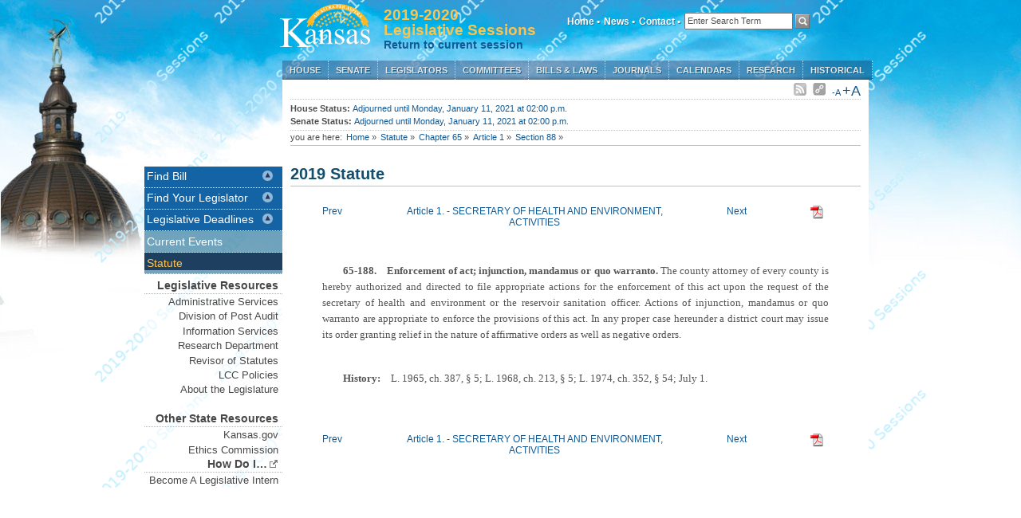

--- FILE ---
content_type: text/html; charset=utf-8
request_url: https://www.kslegislature.gov/li_2020/b2019_20/statute/065_000_0000_chapter/065_001_0000_article/065_001_0088_section/065_001_0088_k/
body_size: 6629
content:
<!DOCTYPE html PUBLIC "-//W3C//DTD XHTML 1.0 Transitional//EN"
    "http://www.w3.org/TR/xhtml1/DTD/xhtml1-transitional.dtd">
<html lang="en" xml:lang="en" xmlns="http://www.w3.org/1999/xhtml">
<head>
  <meta http-equiv="Cache-Control" content="no-cache, no-store, must-revalidate" />
  <meta http-equiv="Pragma" content="no-cache" />
  <meta http-equiv="Expires" content="0" />
  <meta http-equiv="X-UA-Compatible" content="IE=EmulateIE7" />
  <meta http-equiv="Content-Type" content="text/html; charset=UTF-8" />
  <link rel="apple-touch-icon" href="/li_2020/s/images/startup.png"/>
  <link rel="icon" type="image/vnd.microsoft.icon" href="/li_2020/s/images/favicon.ico"/>
  <title>Statute | Kansas State Legislature</title>


  
	<link rel="stylesheet" type="text/css" href="/li_2020/s/css/core.css" media="screen" >
	<link rel="stylesheet" type="text/css" href="/li_2020/s/css/slider.css" media="screen" />
	<!--[if IE 7]><link rel="stylesheet" href="/li_2020/s/css/ie7.css" type="text/css"><![endif]-->
	<!--[if IE 8]><link rel="stylesheet" href="/li_2020/s/css/ie8.css" type="text/css"><![endif]-->
	<link rel="stylesheet" type="text/css" href="/li_2020/s/css/print.css" media="print" />
	<link rel="alternate stylesheet" type="text/css" href="/li_2020/s/css/largestyle.css" title="largetext" />
	<link rel="stylesheet" href="/li_2020/s/css/prettyPhoto.css" type="text/css" media="screen" title="prettyPhoto main stylesheet" charset="utf-8" />
  <link rel="stylesheet" href="/li_2020/s/js/tablesorter/themes/blue/style.css" type="text/css" media="print, projection, screen" />
  

  

<style type="text/css">.t_bold{
font-weight: bold;
}
.default_style_paragraph{
font-family: Times New Roman;
font-size: 12pt;
}
.Contents_20_2{
font-family: Liberation Serif;
text-indent: 0in;
font-size: 10pt;
margin-right: 0in;
margin-left: 0.1965in;
}
.default_style_graphic{
font-size: 12pt;
}
.List{
font-family: Liberation Serif;
font-size: 10pt;
}
.Internet_20_link{
color: #000080;
country: none;
language: zxx;
}
.p_pt{
text-align: justify;
font-family: Times New Roman1;
text-indent: 0.7cm;
font-size: 10pt;
margin-right: 0cm;
margin-left: 0cm;
}
.default_style_table-row{

}
.Page_20_Number{

}
.t_over{

}
.lm_5f_stat{
text-align: justify;
font-family: Times New Roman1;
text-indent: 0in;
font-size: 10pt;
margin-right: 0in;
margin-left: 0in;
}
.Heading_20_8{
font-family: Liberation Sans;
font-size: 75%;
color: #0000ff;
font-weight: bold;
keep-with-next: always;
}
.t_sc{
font-variant: small-caps;
}
.Contents_20_Heading{
font-family: Liberation Sans;
text-indent: 0in;
font-size: 16pt;
font-weight: bold;
keep-with-next: always;
margin-right: 0in;
margin-left: 0in;
}
.lm_5f_stats_5f_hist{
text-align: justify;
font-family: New Caledonia LT Std;
text-indent: 0in;
font-size: 10pt;
margin-right: 0in;
margin-left: 0in;
}
.Heading_20_9{
font-family: Liberation Sans;
font-size: 75%;
color: #0000ff;
font-weight: bold;
keep-with-next: always;
}
.Visited_20_Internet_20_Link{
color: #800000;
country: none;
language: zxx;
}
.Heading_20_2{
font-style: italic;
font-family: Liberation Sans;
font-size: 12pt;
color: #0000ff;
font-weight: bold;
keep-with-next: always;
}
.default_style_table{

}
.Heading_20_7{
font-family: Liberation Sans;
font-size: 75%;
color: #0000ff;
font-weight: bold;
keep-with-next: always;
}
.Heading_20_5{
font-family: Liberation Sans;
font-size: 85%;
color: #0000ff;
font-weight: bold;
keep-with-next: always;
}
.Table_20_Heading{
text-align: center;
font-family: Times New Roman1;
font-size: 12pt;
font-weight: bold;
}
.t_sup{

}
.t_under{

}
.Caption{
font-style: italic;
font-family: Liberation Serif;
font-size: 10pt;
}
.Footer{
font-family: Times New Roman1;
font-size: 12pt;
}
.Graphics{
font-size: 12pt;
}
.Standard{
font-family: Times New Roman1;
font-size: 12pt;
}
.Contents_20_3{
font-family: Liberation Serif;
text-indent: 0in;
font-size: 10pt;
margin-right: 0in;
margin-left: 0.3929in;
}
.history{
font-family: New Caledonia LT Std1;
font-size: 10pt;
font-weight: bold;
}
.stat_5f_caption{
font-family: Times New Roman2;
font-size: 10pt;
font-weight: bold;
}
.Index{
font-family: Liberation Serif;
font-size: 10pt;
}
.t_sub{

}
.stat_5f_number{
font-family: Times New Roman2;
font-size: 10pt;
font-weight: bold;
}
.Contents_20_5{
font-family: Liberation Serif;
text-indent: 0in;
font-size: 10pt;
margin-right: 0in;
margin-left: 0.7862in;
}
.Contents_20_1{
font-family: Liberation Serif;
text-indent: 0in;
font-size: 10pt;
margin-right: 0in;
margin-left: 0in;
}
.Contents_20_4{
font-family: Liberation Serif;
text-indent: 0in;
font-size: 10pt;
margin-right: 0in;
margin-left: 0.5898in;
}
p{
margin: 0cm;

}
.t_italic{
font-style: italic;
}
.Heading_20_4{
font-style: italic;
font-family: Liberation Sans;
font-size: 85%;
color: #0000ff;
font-weight: bold;
keep-with-next: always;
}
.LineNumber{
width: 30;

}
.Heading_20_6{
font-family: Liberation Sans;
font-size: 75%;
color: #0000ff;
font-weight: bold;
keep-with-next: always;
}
.Heading_20_10{
font-family: Liberation Sans;
font-size: 75%;
color: #0000ff;
font-weight: bold;
keep-with-next: always;
}
.Bullet_20_Symbols{
font-family: OpenSymbol;
}
.Table_20_Contents{
font-family: Times New Roman1;
font-size: 12pt;
}
.Heading{
font-family: Liberation Sans;
font-size: 14pt;
keep-with-next: always;
}
.Text_20_body{
font-family: Times New Roman1;
font-size: 10pt;
}
.Preformatted_20_Text{
font-family: Courier New;
font-size: 10pt;
}
.Heading_20_3{
font-family: Liberation Sans;
font-size: 12pt;
color: #0000ff;
font-weight: bold;
keep-with-next: always;
}
.Numbering_20_Symbols{

}
.Header{
font-family: Times New Roman1;
font-size: 12pt;
}
.Heading_20_1{
font-family: Liberation Sans;
font-size: 12pt;
color: #0000ff;
font-weight: bold;
keep-with-next: auto;
}
td{
vertical-align: top;
border: none;
padding: 0cm;

}
</style>


   
    
	<script type="58c6e51a868da69d0458ee0e-text/javascript" src="/li_2020/s/js/lib/jquery.min.js" charset="utf-8"></script>
    
  <script type="58c6e51a868da69d0458ee0e-text/javascript" src="/li_2020/s/js/lib/date.js" charset="utf-8"></script>
  <script type="58c6e51a868da69d0458ee0e-text/javascript" src="/li_2020/s/js/lib/jquery.hotkeys.js" charset="utf-8"></script>
  <script type="58c6e51a868da69d0458ee0e-text/javascript" src="/li_2020/s/js/core.js" charset="utf-8"></script>
  <script type="58c6e51a868da69d0458ee0e-text/javascript" src="/li_2020/s/js/lib/jquery.prettyPhoto.js" charset="utf-8"></script>
  <script type="58c6e51a868da69d0458ee0e-text/javascript" src="/li_2020/s/js/lib/styleswitcher.js" charset="utf-8"></script>
  <script type="58c6e51a868da69d0458ee0e-text/javascript" src="/li_2020/s/js/lib/slider.js" charset="utf-8"></script>
  <script type="58c6e51a868da69d0458ee0e-text/javascript" src="/li_2020/s/js/tablesorter/jquery.tablesorter.js" charset="utf-8"></script>
  <script type="58c6e51a868da69d0458ee0e-text/javascript" src="/li_2020/s/js/blob.js" charset="utf-8"></script>
  <script type="58c6e51a868da69d0458ee0e-text/javascript" src="/li_2020/s/js/data/house_members_list_2020.js"></script>
  <script type="58c6e51a868da69d0458ee0e-text/javascript" src="/li_2020/s/js/data/senate_members_list_2020.js"></script>

  <!--[if IE ]><script type="text/javascript" src="/li_2020/s/js/ie.js" charset="utf-8"></script><![endif]-->

  
  
  

  
    <script type="58c6e51a868da69d0458ee0e-text/javascript" src="/li_2020/s/js/parser.js"></script>
    

  

  
<META content="65-188" name="T_KSASECTEXT_S_KSANUM"></META>
<META content="" name="T_KSASECTEXT_S_ARTPARTHEAD"></META>
<META content="" name="T_KSASECTEXT_S_PUBLOCATION"></META>
<META content="" name="T_KSASECTEXT_S_CHAPPARTHEAD"></META>
<META content="" name="T_KSASECTEXT_S_ARTSUBHEAD"></META>
<META content="01" name="T_KSASECTEXT_S_ARTICLENUM"></META>
<META content="088" name="T_KSASECTEXT_S_SECTIONNUM"></META>
<META content="65" name="T_KSASECTEXT_S_CHAPTERNUM"></META>
<META content="" name="T_KSASECTEXT_S_PUBDATE"></META>


  
  
  




</head>

<body class="statute">

<div id="container"><!-- start container -->


<div id="header"><!-- start header -->

	<div id='logo'>
	<a href="/li_2020/"><img src="/li_2020/s/images/WhiteGoldWeb.png" alt="Kansas State Legislature" /></a>
	</div>
  <div id="logo2"><h5>2019-2020<br /> Legislative Sessions </h5><h6 style="font-size: 14px;"><a href="/li/">Return to current session</a></h6></div>

		<div id="persistent">
		<!-- start sub navigation wrapper-->
			<ul id="subnavigation">
			<!-- start sub navigation-->

			<li class="topmenu" ><a href="/li_2020/">Home &#8226;</a></li>

			<li class="topmenu"><a href="/li_2020/current/">News &#8226;</a></li>

			<li class="topmenu"><a href="http://www.kslegislature.org/las">Contact &#8226;</a></li>

        </ul>

        <!-- end subnavigation ul-->        

        <div id="site-search">
        <form method="get" action="/li_2020/search">
          <input id="site-search-value" class="form-control input-lg" type="text" name="q" title="Enter Search Term" value="Enter Search Term" onfocus="if (!window.__cfRLUnblockHandlers) return false; clearText(this)" data-cf-modified-58c6e51a868da69d0458ee0e-="" />
          <input id="site-search-button" type="image" name="submit" src="/li_2020/s/images/search_btn.png"/>
        </form>
        </div>

        </div>
        <!-- end subnavigation wrapper-->


		<div id="nav"><!-- start mainnavigation -->
				<ul >
				<li ><a href="/li_2020/b2019_20/chamber/house/">House</a>
					
											<ul>
					<li><a href="/li_2020/b2019_20/chamber/house/leadership/">Leadership</a></li>
					<!-- <li><a href="#">Roster</a></li> -->
					<li><a href="/li_2020/b2019_20/committees/standing/house/">Committees</a></li>
					<!-- <li><a href="#">Assignments</a></li> -->
					<li><a href="/li_2020/b2019_20/chamber/house/rules/">Rules</a></li>
					<li><a href="/li_2020/events/house/">Current Events</a></li>
					<li><a href="/li_2020/b2019_20/chamber/house/seating/">Seating Chart</a></li>
					<li><a href="/li_2020/b2019_20/chamber/house/roster/">Roster</a></li>
				    <li><a href="/li_2020/b2019_20/chamber/house/clerk/">Chief Clerk of the House</a></li> 
					</ul>

					
				</li>

				<li ><a href="/li_2020/b2019_20/chamber/senate/">Senate</a>
					
											<ul>
					<li><a href="/li_2020/b2019_20/chamber/senate/leadership/">Leadership</a></li>
					<!-- <li><a href="#">Roster</a></li> -->
					<li><a href="/li_2020/b2019_20/committees/standing/senate/">Committees</a></li>
					<!-- <li><a href="#">Assignments</a></li> -->
					<li><a href="/li_2020/b2019_20/appointments/">Confirmations</a></li>
					<li><a href="/li_2020/b2019_20/chamber/senate/rules/">Rules</a></li>
					<li><a href="/li_2020/events/senate/">Current Events</a></li>
					<li><a href="/li_2020/b2019_20/chamber/senate/seating/">Seating Chart</a></li>
					<li><a href="/li_2020/b2019_20/chamber/senate/roster/">Roster</a></li>
				    <li><a href="/li_2020/b2019_20/chamber/senate/secretary/">Secretary of the Senate</a></li> 
					</ul>

					
				</li>

				<li><a href="/li_2020/b2019_20/members/">Legislators</a>
				    
											<ul>
<!-- 					<li><a href="http://www.ipsr.ku.edu/ksdata/vote/">Find your Legislator (by map)</a></li> -->
					<li><a href="/li_2020/b2019_20/chamber/house/leadership/">House Leadership</a></li>
					<li><a href="/li_2020/b2019_20/chamber/house/roster/">House Roster</a></li>
					<li><a href="/li_2020/b2019_20/chamber/senate/leadership/">Senate Leadership</a></li>
					<li><a href="/li_2020/b2019_20/chamber/senate/roster/">Senate Roster</a></li>					
					<li><a href="/li_2020/b2019_20/committees/">Committees</a></li>
					</ul>
					
				</li>

				<li><a href="/li_2020/b2019_20/committees/">Committees</a>
					
											<ul>
					<li><a href="/li_2020/b2019_20/committees/standing/">Standing</a></li>
					<li><a href="/li_2020/b2019_20/committees/non_standing/#Joint">Joint</a></li>
					<li><a href="/li_2020/b2019_20/committees/non_standing/#Special">Special and Select</a></li>
					<li><a href="/li_2020/b2019_20/committees/non_standing/#Commission">Commission</a></li>
					<li><a href="/li_2020/b2019_20/committees/non_standing/#Subcommittee">Subcommittee</a></li>
					<li><a href="/li_2020/b2019_20/committees/non_standing/#Task Force">Task Force</a></li>
					<li><a href="/li_2020/b2019_20/committees/non_standing/#Other">Other</a></li>
					<li><a href="/li_2020/conference/">Conference Schedules</a></li>
					<li><a href="/li_2020/b2019_20/committees/conference/">Conference Committees</a></li>
					<li><a href="/li_2020/b2019_20/committees/hearings/">Committee Bill Hearings</a></li>
					</ul>

					
				</li>

				<li ><a href="/li_2020/b2019_20/measures/bills/">Bills &amp; Laws</a>
					
											<ul>
					<li><a href="/li_2020/b2019_20/measures/bills/senate/">Senate Bills</a></li>
					<li><a href="/li_2020/b2019_20/measures/bills/house/">House Bills</a></li>
					<li><a href="/li_2020/b2019_20/statute/">Statute</a></li>

                    <li><a href="/li_2020/b2019_20/year2/measures/reports/">Reports</a></li>
					<li><a href="/li_2020/b2019_20/measures/documents/actions_and_subject_index_report">Actions and Subject Index Report</a></li> 	
					<li><a href="/li_2020/s/pdf/how_bill_law.pdf">How a bill becomes law (pdf)</a></li>
					<li><a href="http://www.kslib.info/constitution">Kansas Constitution</a></li>
					<li><a href="http://www.ksrevisor.org/">Contact the Revisor</a></li>
					</ul>

					
				</li>

				<li><a href="/li_2020/b2019_20/chamber/journals/">Journals</a>
					
											<ul>
					<li><a href="/li_2020/b2019_20/chamber/house/journals/2022/12/">House Journal</a></li>
					<li><a href="/li_2020/b2019_20/chamber/senate/journals/2022/12/">Senate Journal</a></li>
					<li><a href="/li_2020/journal/">What is a Journal?</a></li>
					</ul>

					
				</li>

				<li><a href="/li_2020/b2019_20/chamber/calendars/">Calendars</a>
					
											<ul>
					<li><a href="/li_2020/b2019_20/chamber/house/calendar/2022/12/">House Calendar</a></li>
					<li><a href="/li_2020/b2019_20/chamber/senate/calendar/2022/12/">Senate Calendar</a></li>
					<li><a href="/li_2020/calendar/">What Is A Calendar?</a></li>
					</ul>
					
				</li>

				<li ><a href="/li_2020/research/">Research</a>
					
											<ul>
					<li><a href="/li_2020/research/reports/">Memos/Reports/Publications</a></li>
					<li><a href="/li_2020/research/appropriations/">Appropriations</a></li>
					<li><a href="/li_2020/research/revenue/">Revenue/Taxation</a></li>
					<li><a href="http://redistrictingks.com/">Redistricting</a></li>
					<li><a href="/li_2020/research/contact/">Contact Information</a></li>
					</ul>

					
				</li>

                               <li ><a href="/li_2020/historical/">Historical</a>

                                                                                                                        <ul>
                                           <li><a href="/li/">2025-2026 Regular Sessions</a>

                                           <li><a href="/li_2024s/">2024 Special Session</a>

                                           <li><a href="/li_2024/">2023-2024 Regular Sessions</a>

                                           <li><a href="/li_2022/">2021-2022 Regular Sessions</a>

                                           <li><a href="/li_2021s/">2021 Special Session</a>

                                           <li><a href="/li_2020s/">2020 Special Session</a>

                                           <li><a href="/li_2020/">2020-2021 Regular Sessions</a>

                                           <li><a href="/li_2018/">2017-2018 Regular Sessions</a>

                                           <li><a href="/li_2016s/">2016 Special Session</a>

                                           <li><a href="/li_2016/">2015-2016 Regular Sessions</a>

                                           <li><a href="/li_2014/">2013-2014 Regular Sessions</a>

                                           <li><a href="/li_2013s/">2013 Special Session</a>

                                           <li><a href="/li_2012/">2011-2012 Regular Sessions</a>


                                        <li><a href="http://www.kansas.gov/government/legislative/">1997 - 2010 Sessions</a></li>
                                        <li><a href="/li_2020/historical/">2000 - 2010 Committee Data</a></li>
                                        </ul>


                                </li>


			</ul>
		</div><!-- end mainnavigation -->

    </div>
  <!-- end header -->

  

  
  <!-- start wrapper -->
  <div id="wrapper">

	<div id="left_nav"><!-- start left nav -->

	
	<div id="left_nav2"><!-- start left nav 2-->
		

		
	</div><!-- end left nav 2-->
	
    
 	<div class="portlet">
		<div class="portlet-header" style="background-color:#1464a5;">Find Bill</div>
			<div id="bsearch" class="portlet-content" style="display:none;">
			   
				 <div class="search_box">
				 
				 <h6>Bill/Resolution Lookup:</h6>
				 <form action='#' onsubmit="if (!window.__cfRLUnblockHandlers) return false; return billQuickSearch(this); " data-cf-modified-58c6e51a868da69d0458ee0e-="">
				 <input type="text" style="display:inline" id="bill" placeholder="Bill or Resolution Number" size="17" onfocus="if (!window.__cfRLUnblockHandlers) return false; clearText(this)" data-cf-modified-58c6e51a868da69d0458ee0e-="" />
				 <input id='search_submit' type="submit" value="Lookup" />
				 </form>
				 
				 

				 </div>             

				<script type="58c6e51a868da69d0458ee0e-text/javascript">
				function billQuickSearch() {

					//Accepted measure types.
					var bill_type = Array("hb","sb","hr","sr","scr","hcr");

					var bill_number= document.getElementById("bill");

					//Checks the user input for proper bill, resolution or concurrent resolution format
					var regex_search_pattern=/(^[a-zA-Z]{2,3}[0-9]{1,4})$/;

					//Checks the input for bill or resolution format
					var regex_measure_pattern=/(^[a-zA-Z]{2}[0-9]{1,4})$/;

					//Checks the input for concurrent resolution format. 
					var regex_concurrrent_resolution_pattern=/(^[a-zA-Z]{3}[0-9]{1,4})$/;

					//Checks the input for digits only (allow user to input numbers only i.e. 1 instead of sb1).
					var regex_digit_search_patteren = /^([1-9]{1}|[0-9]{1,4})$/

					//Input numbers 1-1599
					var regex_senate_bill_digits=/^([1-9][0-9]{0,2}|1[0-5][0-9]{2})$/

					//Input number 1601-1699
					var regex_senate_concurrent_resolution=/^(16[0-9]{2})$/

					//Input number 1701 - 1999
					var regex_senate_resolution =/^(1[7-9][0-9]{2})$/


					//Input number 2000-4999 
					var regex_house_bill_digits=/^([2-4][0-9]{3}|49[0-9]{2})$/

					//input number 5000 - 5999
					var regex_house_concurrent_resolution = /^(5[0-9]{3})$/

					//Input number 6000-9999
					var regex_house_resolution =/^([6-9][0-9]{3})$/


					var bill_search_text = bill_number.value;
					var bill_search_string=(bill_search_text.replace((/\s/g),'')).toLowerCase();
					console.log(bill_search_string);
					if(bill_search_string== null || bill_search_string==""){
						alert("The search field is required!");
						return false;
					}
					else{

						if(regex_search_pattern.test(bill_search_string)){
							console.log(regex_search_pattern.test(bill_search_string))
							if(regex_measure_pattern.test(bill_search_string) ){
								measures= bill_type.indexOf(bill_search_string.slice(0,2));
								if( measures == -1){
									alert("Invalid Bill or Resolution.");
								}

								else{

									window.location = "/li_2020/b2019_20/measures/"+bill_search_string+'/';
								 	return false;
									
								}

							}
							else if(regex_concurrrent_resolution_pattern.test(bill_search_string)){
								concurrent_resolutions = bill_type.indexOf(bill_search_string.slice(0,3));
								if (concurrent_resolutions == -1){
									alert("Invalid Concurrent Resolution!");
								}
								else{
									window.location = "/li_2020/b2019_20/measures/"+bill_search_string+'/';
								 	return false;
								}
							}
						}
						else if(regex_digit_search_patteren.test(bill_search_string)){
							console.log(regex_digit_search_patteren.test(bill_search_string));
							if(regex_senate_bill_digits.test(bill_search_string)){
								console.log(regex_senate_bill_digits.test(bill_search_string));
								window.location ="/li_2020/b2019_20/measures/sb"+bill_search_string+'/';
								return false;
							}
								else if(regex_senate_resolution.test(bill_search_string)){
									window.location ="/li_2020/b2019_20/measures/sr"+bill_search_string+'/';
									return false;
								}
								else if(regex_senate_concurrent_resolution.test(bill_search_string)){
									window.location ="/li_2020/b2019_20/measures/scr"+bill_search_string+'/';
									return false;

								}
							else if(regex_house_bill_digits.test(bill_search_string)){
								window.location ="/li_2020/b2019_20/measures/hb"+bill_search_string+'/';
								return false;
							}
							else if(regex_house_resolution.test(bill_search_string)){
								window.location ="/li_2020/b2019_20/measures/hr"+bill_search_string+'/';
								return false;
							}
							else if(regex_house_concurrent_resolution.test(bill_search_string)){
								window.location ="/li_2020/b2019_20/measures/hcr"+bill_search_string+'/';
								return false;
							}
							else{
								alert("Invalid Document Number!");
								return false;
							}


						}

						else {
							alert("Invalid Document Type!");
							return false;
							}
					}


				}
				
				</script>
			</div> <!-- end bill search -->
	 </div> <!-- end portlet -->
    
	 <div class="portlet">
		<div class="portlet-header" id="legislator_header" style="background-color:#1464a5;">Find Your Legislator</div>
			<div id="legislator_search" class="portlet-content" style="display:none;">
		<div class="dropdown">
		   <input id="leg_input" type="text" placeholder="--Select--">
		   <div id="leg_dropdown" class="dropdown-content">
		   </div>
		</div>
        <a href="http://openstates.org" id="byaddress"><i>Search by Your Address</i></a>
			</div><!-- end legislator search -->
		</div><!-- end portlet -->
				<div class="portlet">
		<div class="portlet-header" style="background-color:#1464a5;">Legislative Deadlines</div>
			<div id="legislative_deadlines" class="portlet-content" style="display:none;">
        
          
            
              <a class='pdf' href='/li_2020/b2019_20/measures/documents/senate_deadlines' title='Senate Deadlines' target='_blank'>Senate Deadlines</a> (PDF)
            
          
            
              <a class='pdf' href='/li_2020/b2019_20/measures/documents/house_deadlines' title='House Deadlines' target='_blank'>House Deadlines</a> (PDF)
            
          
         
			</div><!-- end legislator search -->
		</div><!-- end portlet -->
	<ul>
	    <li><a href="/li_2020/current/">Current Events</a></li>
		<li><a class="current" href="/li_2020/b2019_20/statute/">Statute</a></li>
	</ul>

	
	<!-- start left nav 3-->
	<div id="left_nav3">
	<h1>Legislative Resources</h1>
	<ul>
	    <li><a href="http://www.kslegislature.org/las">Administrative Services</a></li>
        <li><a href="http://www.kslpa.org/">Division of Post Audit</a></li>     
        <li><a href="http://www.kslegislature.org/klois">Information Services</a></li>
		<li><a href="http://www.kslegresearch.org/klrd.html">Research Department</a></li>
		<li><a href="http://www.ksrevisor.org/">Revisor of Statutes</a></li>
		<li><a href="/li_2020/s/pdf/2019_policies.pdf">LCC Policies</a></li>
    <li><a href="/li_2020/about/">About the Legislature</a></li>
        <li>&nbsp;</li>
	</ul>
	<h1>Other State Resources</h1>
	<ul>
		<li><a href="http://www.kansas.gov/">Kansas.gov</a></li>
	    <li><a href="https://ethics.kansas.gov/">Ethics Commission</a></li>	
	</ul>
	<h1>How Do I&hellip;<img src="/li_2020/s/images/external.png"  alt="External Links"></img></h1>
	<ul>
		<li><a href="http://www.kslegislature.org/las/Pages/how_to_become_an_intern.html">Become A Legislative Intern</a></li>
		<li><a href="http://www.kslegislature.org/las/Pages/how_to_become_a_page_new.html">Become A Legislative Page</a></li>
        <li><a href="/li_2020/s/pdf/session_work_info.pdf">Apply For Session Work</a></li>
	</ul>	</div>
	<!-- end left nav 3-->
	

	</div><!-- end left nav -->

	
	<!-- start main content -->
		<div id="main_content">

			<div id="news"><!-- start news -->
        
			<!--<span class="news_text">latest news: <a href="news.html">5 x scrolling news items</a></span>-->
			<div class="right">
			<!-- <span class="date">Dec. 13, 2022 &#8226; </span> -->
			<span class="icons"><img src="/li_2020/s/images/no_rss.png" alt="RSS Feed"></img></span>
			<span class="icons"><img src="/li_2020/s/images/no_purl.png" alt="Permanent URL"></img></span>
			<span class="norm"><a href="#" onclick="if (!window.__cfRLUnblockHandlers) return false; setActiveStyleSheet('standard'); return false;" data-cf-modified-58c6e51a868da69d0458ee0e-="">-A</a></span>
			<span class="large"><a href="#" onclick="if (!window.__cfRLUnblockHandlers) return false; setActiveStyleSheet('largetext'); return false;" data-cf-modified-58c6e51a868da69d0458ee0e-="">+A</a></span>
			<!-- <span class="controls"<a href="#"><img src="../images/size_print_mail.png"></img></a></span> -->
			</div><!-- end right -->

			</div><!-- end news -->
        
		    <div id="status">
			<div class="left">
			
      <b>House Status:</b> <a href="/li_2020/events/house/" class="house_status_message">Adjourned until Monday, January 11, 2021 at 02:00 p.m.</a><br/>
			
      <b>Senate Status:</b> <a href="/li_2020/events/senate/" class="senate_status_message">Adjourned until Monday, January 11, 2021 at 02:00 p.m.</a>
			</div><!-- end left -->
			<!-- <div class="right"><a href="#">current HB</a> </br> <a href="#">current SB</a> -->
			<!-- </div>  --><!-- end right -->
			</div> <!-- end status -->
        
			





			
			<!-- begin breadcrumbs -->
			<div id="breadcrumbs">
				<ul>
				<li>you are here:</li>
				<li><a href="/li_2020/">Home</a> &raquo;</li>
				
<li><a href="/li_2020/b2019_20/statute/">Statute</a> &raquo;</li>
<li><a href="../../..">Chapter 65</a> &raquo;</li>
<li><a href="../..">Article 1</a> &raquo;</li>
<li><a href=".">Section 88</a> &raquo;</li>

				</ul>
			</div>
			

		<!--<h1>Legislators</h1>-->

	  
      <!--start main left content if using sidebar-->
      <div id="main">
        
      </div>
      <!-- end main left content if using sidebar-->

        

        
        <!-- start full -->
        <div id="full">
          
    <h1 id="statuteyear">
2019
 Statute</h1>
    <div id="statutefull">  
	 

  
<br/> <br/>
<table align="center" border="0" width="760" style="padding:10px"><tr><td style="text-align: left"><a href="../../../../065_000_0000_chapter/065_001_0000_article/065_001_0087_section/065_001_0087_k/">Prev</a> </td><td style="text-align: center"><a href="../../">Article 1. - SECRETARY OF HEALTH AND ENVIRONMENT, ACTIVITIES</a></td><td style="text-align: right"><a href="../../../../065_000_0000_chapter/065_001_0000_article/065_001_0089c_section/065_001_0089c_k/">Next</a></td><td style="text-align: right"><a href="/li_2020/s/statute/065_000_0000_chapter/065_001_0000_article/065_001_0088_section/065_001_0088_k.pdf"><img src="/li_2020/m/images/pdf.png"/></a></td></tr></table><br/><br/><table align="center" border="0" width="760"><td><p class="p_pt"><span class="stat_5f_number">65-188.</span> <span class="stat_5f_caption">Enforcement of act; injunction, mandamus or quo warranto.</span> The county attorney of every county is hereby authorized and directed to file appropriate actions for the enforcement of this act upon the request of the secretary of health and environment or the reservoir sanitation officer. Actions of injunction, mandamus or quo warranto are appropriate to enforce the provisions of this act. In any proper case hereunder a district court may issue its order granting relief in the nature of affirmative orders as well as negative orders.</p></td></table><table align="center" border="0" width="760"><td><p class="p_pt"><span class="t_bold">History:</span> L. 1965, ch. 387, § 5; L. 1968, ch. 213, § 5; L. 1974, ch. 352, § 54; July 1.</p></td></table><br/><br/><table align="center" border="0" width="760" style="padding:10px"><tr><td style="text-align: left"><a href="../../../../065_000_0000_chapter/065_001_0000_article/065_001_0087_section/065_001_0087_k/">Prev</a> </td><td style="text-align: center"><a href="../../">Article 1. - SECRETARY OF HEALTH AND ENVIRONMENT, ACTIVITIES</a></td><td style="text-align: right"><a href="../../../../065_000_0000_chapter/065_001_0000_article/065_001_0089c_section/065_001_0089c_k/">Next</a></td><td style="text-align: right"><a href="/li_2020/s/statute/065_000_0000_chapter/065_001_0000_article/065_001_0088_section/065_001_0088_k.pdf"><img src="/li_2020/m/images/pdf.png"/></a></td></tr></table>

  </div>


        
        </div>
        <!-- end full -->
        

      
	  </div>
	  <!-- end main content-->
	

	</div>
	<!-- end wrapper -->
	

</div>
<!-- end container -->

	



<script src="/cdn-cgi/scripts/7d0fa10a/cloudflare-static/rocket-loader.min.js" data-cf-settings="58c6e51a868da69d0458ee0e-|49" defer></script><script defer src="https://static.cloudflareinsights.com/beacon.min.js/vcd15cbe7772f49c399c6a5babf22c1241717689176015" integrity="sha512-ZpsOmlRQV6y907TI0dKBHq9Md29nnaEIPlkf84rnaERnq6zvWvPUqr2ft8M1aS28oN72PdrCzSjY4U6VaAw1EQ==" data-cf-beacon='{"version":"2024.11.0","token":"aeea135512e5493a881022a6f6363aa2","server_timing":{"name":{"cfCacheStatus":true,"cfEdge":true,"cfExtPri":true,"cfL4":true,"cfOrigin":true,"cfSpeedBrain":true},"location_startswith":null}}' crossorigin="anonymous"></script>
</body>
</html>


--- FILE ---
content_type: text/css
request_url: https://www.kslegislature.gov/li_2020/s/css/core.css
body_size: 9703
content:
/*THIS IS CSS FOR DS VERSION*/

/* Bobby reset */

html, body, div, span, applet, object, iframe, h1, h2, h3, h4, h5, h6, p, blockquote, pre, a, abbr, acronym, address, big, cite, code, del, dfn, em, font, img, ins, kbd, q, s, samp, small, strike, strong, sub, sup, tt, var, b, u, i, center, dl, dt, dd, ol, ul, li, fieldset, form, label, legend, table, caption, tbody, tfoot, thead, tr, th, td { 
	border: 0;
	outline: 0;
	font-size: 100%;
	vertical-align: baseline;
	background: transparent;
	margin:0;
	padding: 0
}

body, input, textarea, select {
	line-height: 1;
	font: 14px/20px Arial, "Helvetica Neue", sans-serif;
	color:#555
}

ol, ul {
	list-style:none
}

blockquote, q {
	quotes: none
}

blockquote:before, blockquote:after, q:before, q:after {
	content: none
}

:focus {
	outline: 0
} 

ins { 
	text-decoration: none
}

del { 
	text-decoration: line-through
}

table { 
	border-collapse: collapse;
	border-spacing: 0;
}
	
hr {
	height: 1px;
	border: 0;
	border: none;
	width: 100%;
	background: #ddd; 
	color: #ddd;
	clear: both;
	margin: 20px 0;
	padding:0}

a img {
	border: none
}
	
br {
	clear: both
}

/* CSS Reset --------------------------------------------------*/
/*html, body, div, span, applet, object, iframe,
h1, h2, h3, h4, h5, h6, p, blockquote, pre,
a, abbr, acronym, address, big, cite, code,
del, dfn, em, font, img, ins, kbd, q, s, samp,
small, strike, strong, sub, sup, tt, var,
dl, dt, dd, ol, ul, li,
fieldset, form, label, legend,
table, caption, tbody, tfoot, thead, tr, th, td {
	margin: 0;
	padding: 0;
	border: 0;
	outline: 0;
	font-weight: inherit;
	font-style: inherit;
	font-size: 100%;
	font-family: inherit;
	vertical-align: baseline;
}*/

body {
	line-height: 1;
	color: black;
	background: white;
}
li, ol, ul {
	list-style: none;
}


html, body {
	height:100%;
}


/* set base typography --------------------------------------------------*/
html {font-size:100.01%;}
body {font-size:75%;color:#555;background:#fff;font-family:"Helvetica Neue", Arial, Helvetica, sans-serif;
background-image: url(../images/sky_background_ds.jpg);
		background-repeat: no-repeat;}

a:focus, a:hover {
	text-decoration:underline;
}

a {
	text-decoration:none;
}
	
input[type="text"] {
font-size: 11px;
height: 15px;
}

input[type="submit"] {
font-size: 10px;
}
	


/* Main Layout --------------------------------------------------*/


#container {
	/*width: 100%;nb for drop down*/
	width: 1048px;
	min-height:100%;
	overflow:hidden;
	margin-top:-116px;/*footer height - this drags the outer 60px up through the top of the monitor */
	margin-left: auto;
	margin-right: auto;
	z-index:500;
        background-image: url(../images/archive.png);
        background-repeat: repeat;

}

.container { position: relative; clear: both; padding-bottom: 10px;/*padding-top: 10px;*/}
.container p { line-height: 1.6em;}
/*.container ul { line-height: 1.6em;}
.container l1 { padding: 0 0 7px 0;}*/


#header {
	position: relative;
	border-top:116px solid #fff; /* soak up negative margin and allows header to start at top of page*/
	margin: 0px;
	min-width: 960px;
	height: 100px;
	z-index: 1000;
}

#logo {
	overflow-x: hidden;
	overflow-y: hidden;
	float: left;
	display: block;
	margin: 5px 10px 0px 235px;
	width: 120px;/*need these widths to avoid footer gap rhs*/
	}
#logo2 {
	float: left;
	display: block;
	margin: 5px 10px 0px 0px;
	width: 215px;/*need these widths to avoid footer gap rhs*/
	}
#logo3 {
	float: left;
	display: block;
	margin: 15px 0px 0px 0px;
	width: 420px;/*need these widths to avoid footer gap rhs*/
	}
	
#wrapper {
	margin:0 0 0 65px;
}

#left_nav{
	float: left;
	top: 109px;
	display: block;
	width: 173px;
}

#left_nav p{ margin: 0; padding: 0;}
	
	
#left_nav a.current{
	background:#1f3f60;
	color: #fec450;
	}
		
#left_nav ul {
		margin:0;
		}		
		
#left_nav li {
	list-style:none;
	height:26px;
	position:relative;
	width: 100%;
	border-bottom: 1px dotted #eee;
	background-image: url(../images/left_nav_bg.png);
	background-repeat: repeat;
/*	filter:progid:DXImageTransform.Microsoft.AlphaImageLoader(
   src='../images/left_nav_bg.png', sizingMethod='scale');*/
	}
			
#left_nav li a {
	display:block;
	/* height: 20px; */
	padding: 5px 5px 1px 3px;
	font-family: Arial, Helvetica, sans-serif;
	font-size:1.2em;
	color: #fff;
	}
	
#left_nav li a:hover, #left_nav li:hover a, #left_nav li.sfHover a {background:#1f3f60;color:#fff;text-decoration:none;}

#left_nav2 {
	min-height: 104px;
	padding-top: 5px;
	}

#left_nav2 ul {
	margin-bottom: 10px;
	}		
		
#left_nav2 li {
	list-style:none;
	border-bottom: none;
	padding: 2px 5px 2px 0px;
	text-align: right;
	height: 1.2em;
	background: url(../images/left_nav2_bg.png);
	background-image: url(../images/left_nav2_bg.png);
	background-repeat: repeat;
/*	
	filter:progid:DXImageTransform.Microsoft.AlphaImageLoader(
   src='../images/noimage.png', sizingMethod='scale');*/
	}
			
#left_nav2 li a {
	font-family: Arial, Helvetica, sans-serif;
	font-size:0.9em;
	color: #484848;
	margin:0;
	padding: 0 5px 0 3px;

	}

#left_nav2 li a:hover, #left_nav2 li:hover a, #left_nav2 li.sfHover a {
	background: none;
	height: 1.2em;
	text-decoration:underline;
	color: #484848;	
	}

#left_nav2 h1 {
	text-align: right;
	color: #484848;
	margin-top:-5px;
	padding: 7px 5px 3px 3px;
	font-size: 1.2em;
	background-image: url(../images/left_nav2_bg.png);
	background-repeat: repeat;
/*	filter:progid:DXImageTransform.Microsoft.AlphaImageLoader(
   src='../images/noimage.png', sizingMethod='scale');*/
	border-bottom: dotted 1px #b4b4b4;
	}


/*additional resources nav*/

#left_nav3 {
	padding-top: 5px;
	white-space: nowrap; 
	height: 1em;
	}
		
#left_nav3 li {
	white-space: nowrap; 
	/* height: 1em;
    width:15em; */ 
    overflow:hidden;
	list-style:none;
	border-bottom: none;
	padding: 2px 5px 2px 0px;
	text-align: right;
	word-wrap: none;
	height: 1.2em; 
	background: url(../images/left_nav2_bg.png);
	background-image: url(../images/left_nav2_bg.png);
	background-repeat: repeat;
	}

			
#left_nav3 li a {
	font-family: Arial, Helvetica, sans-serif;
	font-size: 105%;
    height: 1.5em;
	color: #484848;
	margin:0;
	padding: 0 5px 0 3px;
	word-wrap: normal;
	}

#left_nav3 li a:hover, #left_nav3 li:hover a, #left_nav3 li.sfHover a {
	background: none;
	/* height: 1.2em; */
	text-decoration:underline;
	color: #484848;	
	}

#left_nav3 h1 {
	text-align: right;
	color: #484848;
	margin-top:-5px;
	padding: 7px 5px 3px 3px;
	font-size: 1.2em;
	background-image: url(../images/left_nav2_bg.png);
	background-repeat: repeat;
	border-bottom: dotted 1px #b4b4b4;
	}

.portlet {
}

.portlet-header {
	/*text-align: right;*/
	cursor: pointer;
	height: 20px;
	padding: 5px 5px 1px 3px;
	font-family: Arial, Helvetica, sans-serif;
	font-size:1.2em;
	color: #fff;
	border-bottom: 1px dotted #eee;
	/*background-image: url(../images/left_nav_bg.png);
	background-repeat: repeat;
	/*ugly ie hack for bg transparent png
	filter:progid:DXImageTransform.Microsoft.AlphaImageLoader(   
   src='../images/left_nav_bg.png', sizingMethod='scale');*/
}

.portlet-content {
	/*text-align: right;*/
	background-color: #c9d5da;
	padding: 5px 5px 5px 5px ;
}

.portlet-content p{
	font-size: 0.8em;
	}


.portlet-content .dropdown {
  position: relative;
  display: inline-block;
}

.portlet-content .dropdown-content {
  display: none;
  position: absolute;
  background-color: #FFFFFF;
  min-width: 200px;
  overflow: auto;
  max-height:250px;
  border: 1px solid #ddd;
  z-index: 1;
}

.portlet-content .show {display:block;}

.portlet-content .disabled {
    pointer-events:none;
    opacity:0.6;
}

.portlet-content .dropdown:hover .dropdown-content {display: block;}

#legislator_search.portlet-content  a {
  color: black;
  padding: 6px 12px;
  text-decoration: none;
  display: block;
}

#legislator_search.portlet-content li:hover {
	background-color: #1464a5;
}

#legislator_search.portlet-content li:hover a {
	color: white;
	background-color: #1464a5;
}

#legislator_search.portlet-content li {
	list-style:none;
	height:26px;
	position:relative;
	width: 100%;
	border-bottom: 1px dotted black;
	background-color: #FFFFFF;
	background-image: none;
}


.portlet-header .ui-icon {
  height: 20px;
  width: 20px;
	float: right;
	cursor: pointer;
}


.portlet-header:hover{
	background-color: #000;
}


.portlet-header .ui-icon-minusthick {
  background: url(../images/arrow_up.png) no-repeat;
}

.portlet-header .ui-icon-plusthick {
  background: url(../images/arrow_down.png)  no-repeat;
}

#legislator_search input[type="submit"] {color: #0000FF; display: inline; padding: 3px 10px; background: #e6e6e6 url(../images/gradient.png) repeat-x bottom left; ; color: #666; font-weight: bold; margin: 5px 5px 5px 0; border: none; }

#legislator_search input[type="submit"]:hover{ color: #1f3f60; display: inline; padding: 3px 10px; background: #1f3f60  ; color: #fec450; font-weight: bold; margin: 5px 5px 5px 0; border: none; cursor: pointer; text-decoration: underline; }

#bsearch input[type="submit"] {color: #0000FF; display: inline; padding: 3px 10px; background: #e6e6e6 url(../images/gradient.png) repeat-x bottom left; ; color: #666; font-weight: bold; margin: 5px 5px 5px 0; border: none; }

#bsearch input[type="submit"]:hover{ color: #1f3f60; display: inline; padding: 3px 10px; background: #1f3f60  ; color: #fec450; font-weight: bold; margin: 5px 5px 5px 0; border: none; cursor: pointer; text-decoration: underline; }

#bsearch input[type="text"] {width: 154px;}

#main_content {
	float: left;
	display: block;
	margin: 0 auto;
	width: 715px; /*increased re overhanging historical tab*/
	padding: 5px 10px 0 10px;
	background-color: #fff;
	height: 100%;
}

#main_content .leftcol {
	position: relative;
	float: left;
	width: 344px;
	padding: 0 7px 0 0;
}		
	
#main_content .rightcol {
	float: left;
	width: 344px;
	padding: 0 0 0 7px;
}

#main {
	float: left;
	width: 440px;
	padding: 0 5px 10px 0;
	

}

#sidebar {
	float: left;
	display: block;
	position: relative;
	width: 250px;
	padding: 0 0 0 7px;
	margin-top: 51px;
	margin-bottom: 25px;
	z-index: 20;
}

#full {
	float: left;
	width: 100%;
	padding: 0 10px 20px 0px;
	}
	
#full .rev_number {
	float: left;
	width: 700px;
	border-top: 1px dotted #c1c1c1;
	padding: 10px 0 0 0;
	margin-top: 20px;
	color: #999;
	}

#sidebar ul {
	margin-bottom: 20px;
}

#sidebar li {
	margin-bottom: 2px;
}

#main_content.full { /*used when full width needed top of page*/
	float: left;
	width: 700px;
	padding: 0 0 0 7px;
}



#main h1 {
	display: block;
	margin-bottom: 10px;
	}
	
#main .ero_title {
	padding-top: 1em;
	width: 440px;
	display: block;
	margin-bottom: 15px;
	}

#main ul {
/*	margin-bottom: 10px;*/
}

#note {
  font-family: Arial, Helvetica, sans-serif;
  font-size: 0.9em;
  font-style: normal;
  width: 100%;
  height: 11px;
  padding: 15px 0px 3px 0;
}

#note .note_text {
  display: inline-block;
  color: #808183;
}

#news {
	font-family: Arial, Helvetica, sans-serif;
	font-size:0.9em;
	font-style: normal;
	width: 100%;
	height: 11px;
	border-bottom: 1px dotted #c1c1c1;
	padding: 5px 0px 3px 0;
	}

#news .news_text {
	display: inline-block;
/*	padding-top: 5px;*/
	color: #808183;
}

#news .news_text a {
	font-weight: bold;
}

#news .date {
/*padding-right: 5px;*/

}

#news .right {
	display: block;
	float: right;
	color: #808183;	
	margin-top: -10px;
	}
#news .right a{
	}	


#news .right a:hover{
	color: #000;
	text-decoration: underline;
	}	

#news .norm {
}
#news .large {
font-size: 18px;
}

#news .icons a{
opacity: 1;
}

#news .icons a:hover{
opacity:1;
}




/* breadcrumbs */

#breadcrumbs { background: #fff; border-bottom: 1px solid #c1c1c1; color: #4e4e4e; font-size: 0.9em; height: 18px;}
#breadcrumbs ul { margin: 0 10px 0 0 ; }
#breadcrumbs li { display: block; float: left; margin-right: 5px; }


.billlinks {display: block; position: relative; clear: both; padding-bottom: 10px; }
.billlinks ul { margin-bottom: 10px ; }
.billlinks li { display: block; float: left; margin-right: 5px; padding-right: 5px; border-right: 1px dotted #4e4e4e; color: #999;}


/* status */

#status { display: block; position: relative; padding: 3px 0 5px 0 ; border-bottom: 1px dotted #c1c1c1; color: #4e4e4e; font-size: 0.9em; height: 30px; margin: 0; line-height: 16px;}




#footer {
	/*margin:auto; dont change re. stickky footer */
	margin: auto;
	height:116px;/* must match negative margin of #outer */
	clear:both;
	max-width: 100%;
	min-width: 1024px;
	overflow: hidden;
	background-image: url(../images/footer_background.gif);
	background-repeat: repeat-x;
   background-color: #1e396b;
}

#footer-content {
	background-image: url(../images/footer_flag.png);
	background-repeat: no-repeat;
	background-position: 670px 2px;
	width:900px;
	margin-left: auto;
	margin-right: auto;
}

#footer-content a {
}

#footer-content a:hover {
   text-decoration: underline;
}

#footer-content .images img{
	padding: 0 10px 0 0;
	vertical-align: top;
}

#footer-content .text {
	

	padding: 12px 0 5px 0px;
	font-size: 11px;
	color: #fff;
}

#footer-content .text a{
	color: #fff;
}

#footer-content .text a:hover{
	color: #fec450;
	text-decoration: none;
}


/*#footer-content .push {
	display: inline-block;
	width: 65px;
}*/

.footerleft {
	display: inline-block;
	float: left;
	text-align: left;
	
	}
.footerright {
	display: inline-block;
	position: relative;
	text-align: right;
	float: right;

	}
	
/* MAIN Navigation*/

#nav {
	font-weight: normal;
	display: inline-block;
	float: left;
	position: absolute; /*only way I can get positioned in all browsers*/
	top: 76px;
	left: 238px;
	/*width: 722px;*/
	width: 100%;
	overflow: visible;
	height:24px;
	text-transform: uppercase;
	font-family: Arial, Helvetica, sans-serif;
	color: #ffffff;
	font-size: 0.9em;
	font-weight: bold;
	z-index:999;
	text-shadow: 1px 1px #1d5e82;
    }


/* iPad nav fixs */
@media only screen and (device-width: 768px) {

  #nav li{
	background-color: #368db8;
  }
}

/* iPhone nav fixs */
@media screen and (max-device-width: 480px){
 #nav {
	font-weight: normal;
  }
  
  #nav li{
	background-color: #368db8;
  }
}

#nav .current a{
	/*background:#1f3f60;*/
	text-shadow: none;
	color: #fec450;
	}
		
#nav ul {
	margin:0;
	}
		
#nav li {
	list-style:none;
	float:left;
	padding-left:0px;
	height:24px;
	position:relative;
	border-right: 1px dotted #bbd5d3;
	background-image: url(../images/main_nav_bg.png);
   background-repeat: repeat-x;
	}

#nav li a {
	display:block;
	padding:0 9px;
	line-height:24px;
	color:#e6e6e6;
	/*font-weight:bold;*/
	}

#nav li a:hover, #nav li:hover a, #nav li.sfHover a {/*hover color etc*/
	background:#1f3f60;
	color:#fff;
	text-decoration:none;
	text-shadow: 1px 1px #40484c;
	}
	
#nav li ul {
		position:absolute;
		left:-999em;
		margin-left:-1px;
		border-top:0;
		width: 150px;
		}
#nav li ul ul {
	}
#nav li:hover ul ul, #nav li:hover ul ul ul, #nav li:hover ul ul ul ul, #nav li.sfHover ul ul, #nav li.sfHover ul ul ul, #nav li.sfHover ul ul ul ul {
		left:-999em;
		}
#nav li li {
		font-size: .85em;
		margin-left: 1px;
		border-right:1px solid #797979;
		padding:0;
		height:auto;
		width: 205px;
		}
#nav li li a, #nav li li.active a, #nav li li a:hover {/*dropdown*/
		text-shadow: 0px 0px #000;
		width: auto;
		margin-bottom: -1px;
		margin-left:0px;
		height:25px;
		line-height:25px;
		background:#2e5d8d;
		border-left:1px solid #797979;
		border-top:1px solid #797979;
		border-bottom:1px solid #797979;
		color:#fff;}
#nav li li a, #nav li.active li a {font-weight:normal; }
#nav li:hover ul, #nav li.sfHover ul {left:0px;}
#nav li li:hover ul, #nav li li li:hover ul, #nav li li li li:hover ul, #nav li li.sfHover ul, #nav li li li.sfHover ul, #nav li li li li.sfHover ul {left:0;}

/*typography*/
/* h1 - for all page headings*/	
h1 {
	font-family: Arial, Helvetica, sans-serif;
	font-size: 1.70em;
	color: #134f6c;
	font-weight: bolder;
	padding: 15px 0 5px 0;
	border-bottom: 1px solid #c1c1c1;
}

/* h2 - for all subheads like House or Senate*/	
h2 {
	font-family: Arial, Helvetica, sans-serif;
	font-size: 1.5em;
	color: #134f6c;
	font-weight: bold;
	padding: 8px 0 3px 0;
	margin-bottom: 5px;
	border-bottom: 1px dotted #c1c1c1;
}

/* h3 - for all sub-subheadlings like House Committees and Senate Committees*/	
h3 {
	font-family: Arial, Helvetica, sans-serif;
	font-size: 1.2em;
	color: #134f6c;
	font-weight: bold;
	padding: 5px 0 5px 0;
	margin-bottom: 5px;
	line-height: 10px;
}


h4 {
	font-family: Arial, Helvetica, sans-serif;
	font-size: 13px;
	color: #134f6c;
	font-weight: bold;
	padding: 5px 0 5px 0;
	line-height: 16px;
}
h5 {
	font-family: Arial, Helvetica, sans-serif;
	font-size: 1.6em;
	/*color: #134f6c;*/
	color: #fec34e;
	font-weight: bolder;
	padding: 4px 0 2px 0;
}
h6 {
	font-family: Arial, Helvetica, sans-serif;
	font-size: .8em;
	color: #134f6c;
	font-weight: bold;
	padding: 0 0 3px 0;
	
}


p {
	font-family: Arial, Helvetica, sans-serif;
	font-size: 12px;
	font-style: normal;
	line-height: 16px;
}

ul {
	line-height: 16px;
	
}

a {
	font-family: Arial, Helvetica, sans-serif;
	color: #115994;
	text-decoration: none;
}
a:link a:visited      {
	color: #115994;
	font-style: normal;
	text-decoration: none
}
a:hover         {
	text-decoration: underline
}

.view {
	display: inline-block;
	float: right;
	font-family: Arial, Helvetica, sans-serif;
	font-size: 10px;
	font-style: normal;
	}
	
.right {
float: right;
}

.left {
float: left;
}
.middle {

padding-left: 130px;
}

/* classes for color*/	
.Gold {
	color: #fec450;
}
.Blue {
	color: #115994;
}

/*modal overlay*/
.black_overlay{
	display: none;
	position: absolute;
	top: 0%;
	left: 0%;
	width: 100%;
	height: 100%;
	background-color: black;
	z-index:1001;
	-moz-opacity: 0.8;
	opacity:.80;
	filter: alpha(opacity=80);
}
 
.modal {
	display: none;
	position: absolute;
	top: 25%;
	left: 25%;
	width: 635px;
	height: 366px;
	padding: 10px;
	background-color: black;
	z-index:1002;
	overflow: auto;
	box-shadow: 0px 0px 20px #000;
	-webkit-box-shadow: 0px 0px 20px #000;
	-moz-box-shadow: 0px 0px 20px #000;
	filter: progid:DXImageTransform.Microsoft.dropShadow(color=#818181, offX=0, offY=7, positive=true);
			border-radius: 5px;
    -moz-border-radius: 5px;
    -opera-border-radius: 5px;
    -webkit-border-radius: 5px;
}





/*
li styles*/


/* typography */

/*h1, h2, h3, h4, h5, h6 { color: #333; font-weight: bold; }
h1 a, h2 a, h3 a, h4 a, h5 a, h6 a { text-decoration: none; }
h1 { font-size: 22px; line-height: 26px; margin: 0 45px 14px 0; }
h2 { font-size: 18px; line-height: 20px; margin-bottom: 10px;}
h3 { font-size: 16px; line-height: 20px; margin-bottom: 8px; }
h4, h5, h6 { font-size: 14px; line-height: 20px; margin-bottom: 8px; }
.quiet, .disabled { color: #999; }
.disabled { color: #aaa; cursor: default; }
.error, .errorlist li { color: #EB3800; margin-bottom: 3px; }
.padded-errorlist { padding: 5px 10px; color: #EB3800; margin-bottom: 15px; border: 1px solid #E2C6C0; background: #FFFDC0; -moz-border-radius: 3px; -webkit-border-radius: 3px; }
a { color: #7285A3; }
a:hover { color: #0041A0; }*/
p { margin-bottom: 10px; }
ul { margin-bottom: 15px; }
/*img { margin-bottom: 5px; }
pre { margin: 15px 0; white-space: pre; }
pre, code, tt { font-family: 'bitstream vera sans mono', 'andale mono', 'lucida console', monospace; line-height: 20px; }
form p { position: relative; margin-bottom: 5px; color: #999; }
*/

/* forms */

/*textarea, input { padding: 4px; background: #fff; border: 1px solid #bfbfbf; -moz-border-radius: 3px; -webkit-border-radius: 3px; }
input[type="file"] { font-size: 12px; padding: 2px 0;}
input[type="text"], input[type="password"] { -moz-box-shadow: 0 0 3px rgba(0, 0, 0, 0.10) inset; -webkit-box-shadow: 0 0 3px rgba(0, 0, 0, 0.10) inset; display: block; width: 290px; margin-bottom: 5px; }
.mainsearch input[type="text"] { width: 270px; }
textarea { -moz-box-shadow: 0 0 3px rgba(0, 0, 0, 0.10) inset; -webkit-box-shadow: 0 0 3px rgba(0, 0, 0, 0.10) inset; width: 290px; height: 175px; }
select { -moz-box-shadow: 0 0 3px rgba(0, 0, 0, 0.10) inset; -webkit-box-shadow: 0 0 3px rgba(0, 0, 0, 0.10) inset; max-height: 175px; width: 300px; color: #444; background: #fff; border: 1px solid #bfbfbf; margin-bottom: 5px; -moz-border-radius: 3px; -webkit-border-radius: 3px; }
input[type="submit"], input[type="button"], button { display: inline; padding: 3px 10px; background: #e6e6e6 url(../images/gradient.png) repeat-x bottom left; color: #666; font-weight: bold; margin: 5px 5px 20px 0; text-shadow: 0 1px 0 rgba(255, 255, 255, 1); }
input[type="submit"]:hover, input[type="button"]:hover, button:hover { color: #fff; border-color: #78B240; background: #8ECC4C url(../images/gradient.png) repeat-x bottom left; text-shadow: none; text-shadow: 0 1px 1px rgba(0, 0, 0, 0.5); }
fieldset { border: 1px solid #bfbfbf; padding: 15px; -moz-border-radius: 3px; -webkit-border-radius: 3px; margin-bottom: 15px; }
input[type="hidden"] { display: none; }
input[type="checkbox"], input[type="radio"] { display: inline; margin: 0 4px 0 0px; }
label { display: block; color: #333; margin-bottom: 4px; }
#main input[type="submit"] { margin-top: 20px; }
*/

/*li typography*/
.quiet, .disabled { color: #999; }


  /* statute search buttons */
  .search_button {padding-left: 20px; }
  .search_button input[type="submit"], input[type="button"], button { font-size: 12px; padding: 0; margin: 0;color: #4e4e4e;width: 80px;height: 25px;}
  .search_label {margin: 10px 0 3px 0; font-size: 1.2em; font-weight: bold;}
	.search_box input[type="text"] {width: 200px;}

  /* cancel button */
  .cancel-btn { color: #999; margin-top: 8px; padding: 5px 12px; position: absolute; bottom: 5px; right: 10px; text-decoration: underline;}
  .cancel-btn:hover { color: #cb3833; }
  
  
  
/*reports styles*/

.bill_numbers li{ list-style:none; position: relative; float: left;  }
.bill_numbers li a{ list-style:none; display: block; position: relative; float: left; width: 59px; background-color: #eee; margin: 3px; padding: 3px; border: 1px solid #d5d5d5;}
.bill_numbers a:hover { display: block;background-color: #2e5d8d; width: 59px; margin: 3px; padding: 3px; color: #eee; text-decoration: none;}

.bill_numbers table {border: 1px solid #bfbfbf;}
.bill_numbers tr, td {border: 1px solid #bfbfbf;}

/* tables */

table { margin-bottom: 20px; width: 100%; background: #fff; border-top: 1px solid #bfbfbf; border-left: 1px solid #bfbfbf; }
td, th { vertical-align: top; padding: 3px 5px 5px 5px; border-right: 1px solid #bfbfbf; border-bottom: 1px solid #bfbfbf; text-align: left; line-height: 120%;}
thead { background:  #f6f6f6  url(../images/gradient-light.png) bottom left repeat-x; }
thead th { padding: 5px 5px 10px 5px; font-weight: bold;}



#err {
		font-size: 1.2em; 
		color: #cc0000;
		}
#searchboxes { margin-bottom: 10px; padding-bottom: 20px; border-bottom: 1px dotted #c1c1c1;}

#statutefull {
	margin-left: 0px;
	}
#statutefull p {
	line-height: 1.5em;
	padding-bottom: 15px;
	}

#statutefull table#statute{
	border-collapse:collapse;
	border-spacing:0;
	border: none;

	}
	
#statutefull #statute td{
	border: none;
	border-right: none;
	border-left: none;
	border-bottom: 1px solid #ccc;
	padding: 5px 20px 5px 0px;
	}
	
	#statute tr a{
	border: none;
	font-weight: normal;
	text-decoration: none;
	}
	
	#statute tr a:hover{
	font-weight: normal;
	text-decoration: underline;
	}
	
	
#statutefull table{ /*needed for actual statute page*/
	border: none;
	}
	
#statutefull td{ /*needed for actual statute page*/
	border: none;
	padding-left: 40px;
	padding-right: 40px;
	}
	
.ksa_5f_boldhead {font-weight: bold; line-height: 0px !important; padding-bottom: 3px !important; padding-top: 10px;}
.ksa_5f_in0 {line-height: 0px !important; padding-bottom: 3px !important; text-indent: 10px;}
.ksa_5f_in1 {line-height: 0px !important; padding-bottom: 3px !important; text-indent: 20px;}
.ksa_5f_in2 {line-height: 0px !important; padding-bottom: 3px !important; text-indent: 30px;}

 /* /* table cell with link */
/*td.link { padding: 5px; position: relative; display: block; }
  td.link a { text-decoration: none; color: #555;  display: block; line-height: 110%;}
  td.link a:hover { text-decoration: underline; /*background: #f6f6f6 url(../images/gradient-light.png) bottom left repeat-x; color: #555; display: block;line-height: 110%;}*/

  /* tables with forms */
  table.form { background: transparent; border: none; }
  table.form label { font-weight: normal; }
  table.form td, table.form th { vertical-align: top; padding: 0 15px 10px 0; border: none; }
  table.form thead { background: transparent; }

  

/* grid/list module style switch */

.module-style-switch { position: absolute; top: -25px; right: 0; padding: 3px; background-color: #e6e6e6; /*-moz-border-radius: 3px; -webkit-border-radius: 3px;*/ }
.module-style-switch ul { margin: 0; padding: 0; border-left: 1px solid #bfbfbf; border-top: 1px solid #bfbfbf; height: 21px; }
.module-style-switch li { display: block; float: left; border-bottom: 1px solid #bfbfbf; border-right: 1px solid #bfbfbf; background: #fff; }
.module-style-switch a { text-indent: -999em; display: block; height: 20px; width: 20px; }
.module-style-switch a:hover { background-color: #f2f2f2; }
.module-style-switch a.active { background-color: #e6e6e6; }
.module-style-switch .gridify { background: url(../images/switch-grid-icon.png) 50% 50% no-repeat; }
.module-style-switch .listify { background: url(../images/switch-list-icon.png) 50% 50% no-repeat; }

/* sidebar */

/*#sidebar h3 { margin-bottom: 5px; }*/

#sidebar h5 { 
	font-size: 1em;
	color: #134f6c;
	padding-bottom: 5px; 
	border-bottom: 1px dotted #4e4e4e;
	}

#sidebar .caption { font-size: 12px; line-height: 16px; color: #999; }


/* sidebar module list */
#sidebar .module-list { border: none; margin-bottom: 0; }
#sidebar .module-item { position: relative; display: block; border: none;  overflow: hidden; }

.audio { margin: 10px 0; }

  /* forms */
  #sidebar .module { padding: 3px; border: 3px solid #e6e6e6; background: #efefef; }
  #sidebar .module-item { background-color: #efefef; }
  #sidebar form { margin-top: 0; }
  #sidebar label { display: block; clear: both; }

  #sidebar select { margin-bottom: 5px; width: 228px; }
  #sidebar textarea { width: 225px; }
  #sidebar input[type="text"], #sidebar input[type="password"] { width: 225px; margin-bottom: 5px; }
  #sidebar input[type="submit"] { margin: 8px 0 0; }


/* modules */

.module { clear: both; position: relative; background: #e6e6e6; padding: 3px;  margin-bottom: 0px; }
.module h3 { margin: 2px 5px 5px; }
.module table { margin-bottom: 0; }
.module th {padding: 4px 5px 6px 5px;}
.module li { position: relative; }
.module-list { border: 1px solid #bfbfbf; border-bottom: none; margin-bottom: 0; }
.module-item { position: relative; display: block; border-bottom: 1px solid #bfbfbf; background-color: #fff; overflow: hidden;}
.module-item img { padding: 0; margin: 0; }
.module-title { display: block; text-decoration: none; padding: 5px 8px; color: #333; }
a.module-title:hover {text-decoration: none; background: #f6f6f6 url(../images/gradient-light.png) bottom left repeat-x; color: #333; }
.module-item p { padding: 0; margin: 0; line-height: 1.35em;}
.module-description { color: #999; }
.module-date { font-size: 12px; color: #999; }
.module .bottom { margin-bottom: 0; }
.special-event {padding: 2px 5px 0px 5px;}

/*.special-event li { padding: 5px 8px; }*/
  /* events */
  .events-list li { padding: 5px 8px; }
 
  /* half size */
  .half { width: 285px; float: left; margin-right: 20px; }
  .half.last { margin-right: 0px; }

  /* grid */
  .module.grid { padding-bottom: 0; }
  .module.grid .module-list { border: none; }
  .module.grid .module-item { display: block; border: 1px solid #bfbfbf; float: left; height: 203px; width: 136px; margin: 0 5px 5px 0; }
  .module.grid .module-item a.module-title { position: absolute; bottom: 0; display: block; background-color: #fff; width: 124px; }
  .module.grid .module-item a.module-title:hover { background: #f6f6f6 url(../images/gradient-light.png) bottom left repeat-x; color: #333; }
  .module.grid .module-item a.follow-widget { position: absolute; right: 0; top: 0; border: none; }
  .module.grid .module-item:nth-child(3n),
  .module.grid .module-item.last { margin-right: 0; }


/* module table for conf committee */

.cc_bill_number {background: #f6f6f6; color: #333; font-size: 14px; font-weight: bold; text-align: left;}

/* tabs */


.tabs-nav { float: left; position: relative; display: block; background-color: #e6e6e6; margin: 0; padding: 3px 3px 0 3px; }
.tabs-nav li { display: inline; }
.tabs-nav a { background: #fff; float: left; display: block; padding: 2px 7px; border-top: 1px solid #bfbfbf; border-bottom: 1px solid #bfbfbf; border-left: 1px solid #bfbfbf; text-decoration: none; color: #444; }
.tabs-nav a:hover { background: #f0f0f0; }
.tabs-nav a.last-tab { border-right: 1px solid #bfbfbf; }
.tab-selected a:hover, .tab-selected a { background: url("../images/gradient.png") repeat-x scroll left bottom #f2f2f2; }

.link-tabs-nav { float: left; position: relative; display: block; background-color: #e6e6e6; margin: 0; padding: 3px 3px 0 3px; height:22px; }
.link-tabs-nav li { display: inline; }
.link-tabs-nav a { background: #fff; float: left; display: block; padding: 2px 7px; border-top: 1px solid #bfbfbf; border-bottom: 1px solid #bfbfbf; border-left: 1px solid #bfbfbf; text-decoration: none; color: #444; }
.link-tabs-nav a:hover { background: #f0f0f0; }
.link-tabs-nav a.last-tab { border-right: 1px solid #bfbfbf; }
.link-tab-selected a:hover, .link-tab-selected a { background: url("../images/gradient.png") repeat-x scroll left bottom #f2f2f2; }

/* bills and resolutions pagination */
.tabs-next-nav { float: left; display: block; background-color: #e6e6e6; margin: 0; padding: 3px 3px 0px 3px; height:20px;}
.tabs-next-nav a { 
background: #fff; float: left; display: block; padding: 2px 7px; border: 1px solid #bfbfbf; text-decoration: none; color: #444; margin: 0 3px 0 3px; font-size: 12px; font-weight: bold;color: #999;}
.tabs-next-nav a:hover { background: url("../images/gradient-light.png") repeat-x scroll left bottom #f6f6f6; color: #333;}
.next-nav { float: left; display: block; background-color: #e6e6e6; margin: 0; padding: 3px 3px 0px 3px; height:20px;}
.next-nav a { 
background: #fff; float: left; display: block; padding: 2px 7px; border: 1px solid #bfbfbf; text-decoration: none; color: #444; margin: 0 3px 0 3px; font-size: 12px; font-weight: bold;color: #999;}
.next-nav a:hover { background: url("../images/gradient-light.png") repeat-x scroll left bottom #f6f6f6; color: #333;}
#left-nav-buttons {display: inline-block; float: left;}
#right-nav-buttons {display: inline-block;float: left;}
#tab-disp {display: inline-block;  float: left;  padding: 2px 7px;  color: #444; margin: 2px 5px 0 5px;  color: #333;}


/* pagination */

.pagination { clear: both; position: relative; float: left; background: #e6e6e6; padding: 5px; /*-moz-border-radius: 3px; webkit-border-radius: 3px;*/ }
.pagination a, .pagination span { background: #fff; display: block; color: #444; text-decoration: none; float: left; padding: 4px 7px; border: 1px solid #bfbfbf; border-right: none; }
.pagination a.disabled, .pagination span.disabled, 
.pagination a.disabled:hover, .pagination span.disabled:hover { color: #999; background: #fff; }
.pagination a:hover { background: url("../images/gradient-light.png") repeat-x scroll left bottom #f6f6f6; }
.pagination .next { border-right: 1px solid #bfbfbf; }
.pagination .current.page, .pagination .current.page:hover { color: #444; background: url("../images/gradient-light.png") repeat-x scroll left bottom #d9d9d9; }

  /* profile picture */
  .profile-picture-box { position: relative; height: 310px; width: 250px; margin: 10px 0 5px 0; }
  .leadership-profile-box { position: relative; height: 230px; width: 137px; margin: 30px 0 0px 0; }
  .profile-picture { border: 5px solid #e6e6e6; /*-moz-border-radius: 3px; -webkit-border-radius: 3px;*/ }
  a:hover .profile-picture { border-color: #7285A3; }
  .profile-picture-box .party { position: absolute; bottom: 5px; left: 5px; padding: 5px 12px; color: #fff; background-color: #7F7F7F; background-color: rgba(0, 0, 0, 0.6); }
  .profile-picture-box .dem { background-color: #004699; background-color: rgba(0, 70, 153, 0.85); }
  .profile-picture-box .repub { background-color: #E22D28; background-color: rgba(226, 45, 40, 0.85); }
  
    /* calendar */
  .calendar { position: relative;}
  .month { width: 100%; position: relative; padding: 5px; text-align: center; }
  .month thead .this-month { display: block; padding: 4px; text-align: center; }
  .month thead .prev-month { display: block; position: absolute; top: 5px; left: 2px; padding: 3px; }
  .month thead .next-month { display: block; position: absolute; top: 5px; right: 2px; padding: 3px; }
  .month tbody th { text-align: center; }
  .month tbody td { padding: 0; text-align: center; }
  .month tbody td a { display: block; color: #777; padding: 15px 5px;  text-align: center; text-decoration: none; }
  .month tbody td a:hover { background: #e6e6e6; }
  .month .offday { display: block; color: #777; padding: 15px 5px;  text-align: center; text-decoration: none; }
  .month .onday { display: block; color: #777; text-align: center; text-decoration: none; background-color: #f0f0f0;}  
  .calendar .active { background: #e6e6e6; }
  
  /* seating chart */

#photo-area { position: relative; width: 520px; margin: 10px 20px 50px 0; float: left; border: 1px solid #bfbfbf; /*z-index: 600;*/}
#photo-area img { /*opacity: 0.6;*/ /*border: 1px solid #bfbfbf;*/ }
#photo-area a.tag { 
	display: block; 
	position: absolute; 
	height: 20px; 
	width: 20px; 
	background: #ccc;
	/*rgba(0, 0, 0, 0.15);*/ 
	-moz-border-radius:5px; 
	-webkit-border-radius:5px; 
	border-radius: 5px;
   -opera-border-radius: 5px;
	text-decoration: none; color: #333;
	}
	
#photo-area a.tag span.seat-number { display: block; font-weight: bold; font-size: 0.8em; text-align: center; padding: 3px 0; /*z-index: 550;*/}
#photo-area a.tag:hover { background: #fec450;/*rgba(0, 0, 0, 0.20)*/; }

#photo-area a.tag:hover span.seat-holder-details { display: block; overflow: hidden; }
#photo-area a.tag span.seat-holder-details { 
	display: none; 
	position: relative; 
	left: 20px; 
	top: 0; 
	width: 110px; 
	min-height: 151px; 
	background: rgba(0, 0, 0, 0.7); 
	color: #fff; 
	-moz-border-radius:5px; 
	-webkit-border-radius:5px; 
	border-radius: 5px;
   -opera-border-radius: 5px;
	font-size: 12px; 
	z-index: 600;
	}
#photo-area a.tag span.seat-holder-photo { display: block; position: absolute; top: 5px; left: 5px; width: 90px; height: 131px; background: #ccc; }
#photo-area a.tag span.seat-holder-name { display: block; position: absolute; top: 120px; width: 100%; height: 23px; left: 0; padding: 2px 5px; /*white-space: nowrap;*/ background: rgba(0, 0, 0, 0.7); }

#photo-area span.seat-holder-details {
	
	}

.seating-chart-list { /*height: 600px; overflow-y: auto;*/ 
	margin: 10px 0 0 85px;}
	
#seating-list { /*height: 600px; overflow-y: auto;*/ 
	margin: 10px 0 0 80px;}
	
#seating-list select { width: 170px; }

  /* misc utils */
  .clear { height: 1px; background: transparent; clear: both; }
  .clearfix:after { content: "\0020"; display: block; height: 0; clear: both; visibility: hidden; overflow: hidden;  }
  .clearfix { display: block; }
  .hide { display: none; }
  .no-pad { padding: 0; }
  .no-margin { margin: 0; }
  .left { float: left; }
  .right { float: right; }
  .empty { text-align: center; width: 100%; padding: 10px 0; color: #bbb; text-shadow: 0 1px 0 #fff; font-weight: bold; }
  .pdf {/*display: block; width: 20px; height: 16px; cursor: pointer; background: url("../images/pdf.png") no-repeat; text-indent: 20px;*/}
  .odt {/*display: block; width: 20px; height: 16px; cursor: pointer; background: url("../images/odt.png") no-repeat; text-indent: 20px;*/}


/*welcome page*/
p.welcome { color: #7e7e7e; font-size: 1.32em; line-height: 1.4em; font-family: georgia, serif}

td.doc_icons{white-space:nowrap;}


/*bill history legend*/

.bill_history_legend {
	display: block;
	float: right;
	font-size: .8em;
	font-weight: normal;
	color: #4e4e4e;
	}

.bill_history_legend li{
	list-style: none;
	padding: 3px 0 0px 0;
	}

.bill_history_header {
clear: both;
}





/* sub Navigation*/
#persistent{
	display: block;
	float: left;
	position: relative;
	margin-right: 20px; /*remove when a/v turned back on*/
	top: 15px;	
	z-index:1200;
}

#site-search {
	float: right;
	padding: 3px 0 0 5px;
	}
	
#site-search-value {
    position: relative;
    top: -6px;
    }
	
#site-search-button {
    position: relative;
	 vertical-align: baseline;
   
}

.searchbox{
	float: right;
	margin-top: -5px;
	}
	
.searchbox2{
	float: left;
	margin-top: 3px;
	}
	
#subnavigation .avlive{
display: inline-block;
margin: -5px 10px 0 0;
	}

.search_btn{
margin-top: -3px;
float: right;
	}
	
.search_btn2{
float: right;
margin-top: 2px;
margin-bottom: 3px;
	}


#subnavigation {
	display: block;
	float: left;
	position: relative;
	margin: 0 auto;
	/*margin-left: 45px; remove when a/v turned back on*/
}

ul#subnavigation li#active a{
	color: #fec450;
	}


ul#subnavigation,ul#subnavigation ul{
	margin:0;list-style:none;}
ul#subnavigation,ul#subnavigation .submenu{
	/*background-color:#000000;*/
	/*border-width:0;
	border-style:solid;
	border-color:;*/
	}
ul#subnavigation .submenu{
	display:none;
	position:absolute;
	left:0;
	top:100%;
	float:left;
	background-color:#1f3f60;
	border-radius:0 3px 3px 3px;
	-moz-border-radius:0 3px 3px 3px;
	-webkit-border-radius:0;
	-webkit-border-top-right-radius:3px;
	-webkit-border-bottom-right-radius:3px;
	-webkit-border-bottom-left-radius:3px;
	padding: 3px;
	}

ul#subnavigation li:hover>*{
	display:block;
	text-shadow: none;
	color: #fec450;
	}
ul#subnavigation li:hover{
	position:relative;
	}
ul#subnavigation ul .submenu{
	position:absolute;
	left:100%;
	top:0;
	border-radius:3px;
	-moz-border-radius:3px;
	-webkit-border-radius:3px;
   -opera-border-radius: 3px;
	
	}
ul#subnavigation{
	padding: 0;display:block;font-size:1em;float:left;}
ul#subnavigation ul{
	padding:0;}
ul#subnavigation .column{
	float:left;}
ul#subnavigation li{
	display:block;white-space:nowrap;font-size:1em;float:left;}
ul#subnavigation>li,ul#subnavigation li{
	margin:0 0 0 0px;}
ul#subnavigation ul>li{
	margin:5px 0 0;}
ul#subnavigation a:active, ul#subnavigation a:focus{
	outline-style:none;}
	
ul#subnavigation a{ /*top level links*/
	display:block;
	vertical-align:middle;
	text-align:left;
	text-decoration:none;
	font:1em Arial,Helvetica,sans-serif;
	font-weight: bold;
	text-shadow: 1px 1px #2278a4;
	color:#fff;
	padding:3px;
	}
	
	
ul#subnavigation ul li{
	float:none;margin:1px 0 0;}
ul#subnavigation ul a{
	text-align:left;
	padding:5px;
	background-color:#1f3f60;
	border-width:0 0 1px 0;
	border-style:solid;
	border-color:#797979;
	border-radius:0px;
	-moz-border-radius:0px;
	-webkit-border-radius:0px;
	font:1em Arial,Helvetica,sans-serif;	
	text-decoration:none;
	text-shadow: none;
	}
ul#subnavigation li:hover>a{
	background-color:#1f3f60;border-style:none;}
ul#subnavigation img{
	border:none;vertical-align:top; margin:-3px 5px 0 5px;}

ul#subnavigation ul li:hover>a{
	background-color:#2e5d8d;
	border-style:solid;
	border-color:#797979;
	font:1em Arial,Helvetica,sans-serif;
	color:#fec450;
	text-decoration:none;
	}
	
ul#subnavigation.topmenu{
	border-radius:0px;
	-moz-border-radius:0px;
	-webkit-border-radius:0px;
	}
ul#subnavigation li.topmenu>a{
	height:15px;
	line-height:15px;
	padding: 5px;
	margin-right: -5px;
	border-radius:3px;
	-moz-border-radius:3px;
	-webkit-border-radius:3px;}
ul#subnavigation li.topmenu:hover>a{
	line-height:15px;
	}
ul#subnavigation li.toproot>a{
	height:20px;
	line-height:15px;
	padding: 5px;
	border-radius:3px 3px 0 0;
	-moz-border-radius:3px 3px 0 0;
	-webkit-border-radius:3px;
	-webkit-border-bottom-right-radius:0;
	-webkit-border-bottom-left-radius:0;
	}
ul#subnavigation li.toproot:hover>a{
	line-height:15px;
	}

ul#testimony-docs {
    margin-bottom: 0px;
}

/* use if adding icons to li/ul

ul#subnavigation img.over{
	display:none;}
ul#subnavigation li:hover > a img.def{
	display:none;}
ul#subnavigation li:hover > a img.over{
	display:inline;}*/
/*ul#subnavigation span{
	display:block;overflow:visible;background-position:right center;background-repeat:no-repeat;padding-right:0px;}*/
/*ul#subnavigation ul span{
	background-image:url("arrowsub.png");padding-right:24px;}*/
	
	
/*original subnavigation css

#subnavigation a {
	color: #FFFFFF;
	text-decoration: none;
	text-shadow: 1px 1px #2278a4;
}

#subnavigation li.search{
	color: #bde6fb;
	text-shadow: 1px 1px #2278a4;
	}

#subnavigation li {
	display: block; 
	color: #FFFFFF;
	float: left; 
	padding: 0 2px 0 2px;
}

#subnavigation a:link a:visited      {
	color: #FFFFFF;
	font-style: normal;
	text-decoration: none
}

#subnavigation a:hover         {
	text-decoration: none;
	color: #fec450;
}

#subnavigation li.active a         {
	text-decoration: none;
	color: #fec450;
	text-shadow: 1px 1px #2278a4;
}*/
	
.ui-datepicker-prev span {
    background-image: url(../images/arrow_previous.png) !important;
        background-position: 0px 0px !important;
}

.ui-datepicker-next span {
    background-image: url(../images/arrow_next.png) !important;
        background-position: 0px 0px !important;
      }


--- FILE ---
content_type: text/css
request_url: https://www.kslegislature.gov/li_2020/s/css/slider.css
body_size: 632
content:
/** {margin:0; padding:0}
body {font:12px Verdana,Arial; color:#555; background:#ddd}
p {line-height:1.4; margin-bottom:12px}
#wrapper {width:673px; margin:50px auto}



clashing with core.css*/

#slider_container {position:relative; background:#fff; 	background-image: url(../images/image_slider_text_bg.png);
	background-repeat: no-repeat;
	background-position: left;/*padding:32px;*/ height:108px; /*border-right:1px solid #ccc; border-bottom:1px solid #ccc*/}
/*#slider_wrapper {width:673px; margin:50px auto}*/

.sliderbutton {float:left; width:25px; height:108px; cursor:pointer; display: none;}
#slideleft {background:url(../images/slider/icons.gif) -50px -265px no-repeat}
#slideleft:hover {background-position:-0 -265px}
#slideright {background:url(../images/slider/icons.gif) 0 90px no-repeat}
#slideright:hover {background-position:-50px 90px}
#slider {float:left; position:relative; overflow:auto; width:715px; height:108px} /*width was 702 check on all browsers*/
#slider ul {position:absolute; list-style:none; top:0; left:0}
#slider li {float:left; width:715px; height:108px}/*width was 702 check on all browsers*/
.sliderpagination {position:absolute; top:90px; left:10px; list-style:none; height:12px; background: none;}
.sliderpagination li {float:left; cursor:pointer; height:10px; width:10px; background:#5da7cb; margin:0 5px 0 0; }
.sliderpagination li:hover, li.current {background:#134f6c;}






/* image slider */
/*#slider{
	height: 108px;
}*/

#slider li .image{
	position: relative;
	display: inline-block;
	float: right;
	top: -16px;
}

#slider li .text{
	position: relative;
	display: inline-block;
	float: left;
	top: 4px;
	left: 10px;

clear: both;
	width: 300px;
	font-size: 0.95em;
	color: #7f8387;
}

#slider li .title{
	position: relative;
	display: inline-block;
	float: left;
	clear: both;
	top: 4px;
	left: 10px;
	font-size: 1.05em;
	font-weight: normal;
	color: #231f20;
}
/*#slider .text {
	font-size: 0.95em;
	color: #7f8387;
	padding: 0px 30px 10px 10px;
}*/

#slider .changer{
	float: left;
	display: inline-block;
	position: relative;
	margin: 0 0 0 10px;
}

--- FILE ---
content_type: text/css
request_url: https://www.kslegislature.gov/li_2020/s/css/print.css
body_size: 18
content:
/* CSS Document */

#header, #left_nav, #news, #breadcrumbs {display: none;}

html {font-size:90%; font-family:"Helvetica Neue", Arial, Helvetica, sans-serif;}
body {font-size:75%; font-family:"Helvetica Neue", Arial, Helvetica, sans-serif;}

--- FILE ---
content_type: text/css
request_url: https://www.kslegislature.gov/li_2020/s/css/largestyle.css
body_size: 25
content:
#main_content {
	font-size: 120%; /*increase fontsize for styleswitcher*/
	}
/*#slider {
	height:138px;
	}*/

--- FILE ---
content_type: application/javascript; charset=utf-8
request_url: https://www.kslegislature.gov/li_2020/s/js/blob.js
body_size: 921
content:
      var MEDIA_URL = "{{ MEDIA_URL }}";

      $(document).ready(function(){
      	  $("a[rel^='prettyPhoto']").prettyPhoto()

          $(".portlet").addClass("ui-widget ui-widget-content ui-helper-clearfix ui-corner-all").find(".portlet-header").addClass("ui-widget-header ui-corner-all").prepend('<span class="ui-icon ui-icon-minusthick"></span>');

		  $("#bsearch .ui-icon").toggleClass("ui-icon-plusthick");

          $(".portlet-header").click(function() {
              $(this).find(".ui-icon").toggleClass("ui-icon-plusthick");
              $(this).parents(".portlet:first").find(".portlet-content").toggle();
          });

         $(".showAllBills").hide().click(function(){
             $(this).parent().parent().find("ul > li.bill").slideDown();
             $(this).fadeOut();
         });
         $(".hideBill").click(function(e){
             $(this).closest("li").slideUp();
             $(".showAllBills").fadeIn();
         });

         // update_chamber_status("{% url custom_url_chamber_status '6' '-1' %}");
      });

	function clearText(thefield){
		if (thefield.defaultValue==thefield.value)
			thefield.value = ""
	}

    function legislator_search()
    {
    	$("#legislator_search").hide()
		var chamber_value ="";

		if($("#id_chamber_senate").is(':checked') && $("#id_chamber_house").is(':checked')) {
			chamber_value="both";
		} else if($("#id_chamber_senate").is(':checked')) {
			chamber_value="senate";
		} else if($("#id_chamber_house").is(':checked')) {
			chamber_value="house";
		}

    	var chamber_field="<input name='chamber' id='id_chamber' value='" +chamber_value+ "'/>";
    	$("#id_chamber_senate").before(chamber_field);

		if($("#id_party_democrat").is(':checked') && $("#id_party_republican").is(':checked')) {
			party_affiliation_value="";
		} else if($("#id_party_democrat").is(':checked')) {
			party_affiliation_value="democrat";
		} else if($("#id_party_republican").is(':checked')) {
			party_affiliation_value="republican";
		}

    	var party_affiliation_field="<input name='party_affiliation' id='id_party_affiliation' value='"+ party_affiliation_value +"'/>";
    	$("#id_chamber_senate").before(party_affiliation_field);


    	$("#id_chamber_senate").remove();
    	$("#id_chamber_house").remove();

    	$("#id_party_democrat").remove();
    	$("#id_party_republican").remove();

    	if ($("#id_first_name").attr('value')=="First Name") {
    		$("#id_first_name").remove();
    	}
    	if ($("#id_last_name").attr('value')=="Last Name") {
    		$("#id_last_name").remove();
    	}

    }
      $(document).ready(function() {
          $("#byaddress").click(function() {
            alert("Warning: You are now leaving www.kslegislature.org and are being redirected to a third-party website. The Kansas Legislature is not responsible for the quality, content, nature or reliability of any information on the linked site. Please note that the privacy policies and terms of use of the website of the Kansas Legislature may differ from the policies and terms of this linked site. The provision of this link does not imply any endorsement, warranty or monitoring of content on this third-party site by the Kansas Legislature.");
            });
          });



--- FILE ---
content_type: application/javascript; charset=utf-8
request_url: https://www.kslegislature.gov/li_2020/s/js/parser.js
body_size: 934
content:
SectionParser = new (function(){
that = this;
zeroPad = function (num, count)
{
    var padded = String(num);
    for(var i = padded.length; i<count; i++)
        padded = '0'+padded;
    return padded;
};

this.url_from_section_number = function(sect_number)
{
    var regexp = new RegExp('[a-zA-Z]');
    var sect_array = that.parse_section(sect_number);
    var chapter = '';
    var biennium = window.location.pathname.split('/')[2];
    if(regexp.exec(sect_array[0]) != null)
        chapter = zeroPad(sect_array[0], 4);
    else
        chapter = zeroPad(sect_array[0], 3);
    var article = '';
    if(regexp.exec(sect_array[1]) != null)
        article = zeroPad(sect_array[1], 4);
    else
        article = zeroPad(sect_array[1], 3);
    var section = '';
    if(regexp.exec(sect_array[2]) != null)
        section = zeroPad(sect_array[2], 5);
    else
        section = zeroPad(sect_array[2], 4);
    return biennium+'statute/'+chapter+'_000_0000_chapter/'+chapter+'_'+article+'_0000_article/'+chapter+'_'+article+'_'+section+'_section/'+ chapter + '_' + article +'_' + section +'_k/';
};

this.parse_section = function(section){
    // The data before the first dash is the chapter number
    var dash_split = section.split("-");
    
    // If there is a second dash, the data between dashes is the article
    // The data after the dash is the section
    if(dash_split.length == 3){
        return dash_split;
    }
    else {
        var chapter = dash_split[0];
        var remainder = dash_split[1];
    }
    
    // If there is a comma, the data before the comma is the article, the data
    // after the comma is the section    
    var comma_split = remainder.split(",");
    if(comma_split.length == 2){
        var article = comma_split[0];
        var section = comma_split[1];
        return [chapter, article, section];
    }
    // If there is a lettter, the data up to and including the ltter is the 
    // article the data after the letter is the section
    var regexp = new RegExp('[a-zA-Z]');
    alpha = regexp.exec(remainder.substring(0,remainder.length-1));
    if(alpha != null)
    {
        var article = remainder.substring(0,alpha.index+1);
        var section = remainder.substring(alpha.index+1);
        return [chapter, article, section];
    }
    // If we get this far, the last two characters are the section, everything
    // else is the article
    var len = remainder.length;
    alpha = regexp.exec(remainder.substring(remainder.length-1));
    if(alpha != null)
        len -= 1;
    var art_len = len - 2;
    var article = remainder.substring(0,art_len);
    var section = remainder.substring(art_len);
    return [chapter, article, section];
};
this.openSection = function(sect_name, url_base)
{
    var input = $("input#"+sect_name);
    var err_span = $("div#err");
    try
    {
        var url = url_base+that.url_from_section_number(input.val());
    }
    catch(err)
    {
        err_span.text("Invalid section number format");
        return;
    };
    $.ajax({
        url:url, 
        type:'get', 
        error:function(){err_span.text("File does not exist")}, 
        success:function(){err_span.text("");document.location=url;}
    });
};
})();


--- FILE ---
content_type: application/javascript; charset=utf-8
request_url: https://www.kslegislature.gov/li_2020/s/js/data/house_members_list_2020.js
body_size: 3297
content:
let house_member_data = [
    {
        "members_url": "/li_2020/b2019_20/members/rep_alcala_john_1/",
        "first_name": "John",
        "last_name": "Alcala",
        "display_text": "Rep. Alcala",
        "members_jpg": "/li_2020/m/images/pics/rep_alcala_john_1.jpg"
    },
    {
        "members_url": "/li_2020/b2019_20/members/rep_amyx_mike_1/",
        "first_name": "Mike",
        "last_name": "Amyx",
        "display_text": "Rep. Amyx",
        "members_jpg": "/li_2020/m/images/pics/rep_amyx_mike_1.jpg"
    },
    {
        "members_url": "/li_2020/b2019_20/members/rep_arnberger_tory_1/",
        "first_name": "Tory",
        "last_name": "Arnberger",
        "display_text": "Rep. Arnberger",
        "members_jpg": "/li_2020/m/images/pics/rep_arnberger_tory_1.jpg"
    },
    {
        "members_url": "/li_2020/b2019_20/members/rep_awerkamp_francis_1/",
        "first_name": "Francis",
        "last_name": "Awerkamp",
        "display_text": "Rep. Awerkamp",
        "members_jpg": "/li_2020/m/images/pics/rep_awerkamp_francis_1.jpg"
    },
    {
        "members_url": "/li_2020/b2019_20/members/rep_baker_dave_1/",
        "first_name": "Dave",
        "last_name": "Baker",
        "display_text": "Rep. Baker",
        "members_jpg": "/li_2020/m/images/pics/rep_baker_dave_1.jpg"
    },
    {
        "members_url": "/li_2020/b2019_20/members/rep_ballard_barbara_1/",
        "first_name": "Barbara",
        "last_name": "Ballard",
        "display_text": "Rep. Ballard",
        "members_jpg": "/li_2020/m/images/pics/rep_ballard_barbara_1.jpg"
    },
    {
        "members_url": "/li_2020/b2019_20/members/rep_barker_john_1/",
        "first_name": "John",
        "last_name": "Barker",
        "display_text": "Rep. Barker",
        "members_jpg": "/li_2020/m/images/pics/rep_barker_john_1.jpg"
    },
    {
        "members_url": "/li_2020/b2019_20/members/rep_bergquist_emil_1/",
        "first_name": "Emil",
        "last_name": "Bergquist",
        "display_text": "Rep. Bergquist",
        "members_jpg": "/li_2020/m/images/pics/rep_bergquist_emil_1.jpg"
    },
    {
        "members_url": "/li_2020/b2019_20/members/rep_bishop_elizabeth_1/",
        "first_name": "Elizabeth",
        "last_name": "Bishop",
        "display_text": "Rep. Bishop",
        "members_jpg": "/li_2020/m/images/pics/rep_bishop_elizabeth_1.jpg"
    },
    {
        "members_url": "/li_2020/b2019_20/members/rep_blackmore_clifford_1/",
        "first_name": "Clifford",
        "last_name": "Blackmore",
        "display_text": "Rep. Blackmore",
        "members_jpg": "/li_2020/m/images/pics/rep_blackmore_clifford_1.jpg"
    },
    {
        "members_url": "/li_2020/b2019_20/members/rep_blex_doug_1/",
        "first_name": "Doug",
        "last_name": "Blex",
        "display_text": "Rep. Blex",
        "members_jpg": "/li_2020/m/images/pics/rep_blex_doug_1.jpg"
    },
    {
        "members_url": "/li_2020/b2019_20/members/rep_burris_jesse_1/",
        "first_name": "Jesse",
        "last_name": "Burris",
        "display_text": "Rep. Burris",
        "members_jpg": "/li_2020/m/images/pics/rep_burris_jesse_1.jpg"
    },
    {
        "members_url": "/li_2020/b2019_20/members/rep_burroughs_tom_1/",
        "first_name": "Tom",
        "last_name": "Burroughs",
        "display_text": "Rep. Burroughs",
        "members_jpg": "/li_2020/m/images/pics/rep_burroughs_tom_1.jpg"
    },
    {
        "members_url": "/li_2020/b2019_20/members/rep_capps_michael_1/",
        "first_name": "Michael",
        "last_name": "Capps",
        "display_text": "Rep. Capps",
        "members_jpg": "/li_2020/m/images/pics/rep_capps_michael_1.jpg"
    },
    {
        "members_url": "/li_2020/b2019_20/members/rep_carlin_sydney_1/",
        "first_name": "Sydney",
        "last_name": "Carlin",
        "display_text": "Rep. Carlin",
        "members_jpg": "/li_2020/m/images/pics/rep_carlin_sydney_1.jpg"
    },
    {
        "members_url": "/li_2020/b2019_20/members/rep_carlson_suzi_1/",
        "first_name": "Suzi",
        "last_name": "Carlson",
        "display_text": "Rep. Carlson",
        "members_jpg": "/li_2020/m/images/pics/rep_carlson_suzi_1.jpg"
    },
    {
        "members_url": "/li_2020/b2019_20/members/rep_carmichael_john_1/",
        "first_name": "John",
        "last_name": "Carmichael",
        "display_text": "Rep. Carmichael",
        "members_jpg": "/li_2020/m/images/pics/rep_carmichael_john_1.jpg"
    },
    {
        "members_url": "/li_2020/b2019_20/members/rep_carpenter_will_1/",
        "first_name": "Will",
        "last_name": "Carpenter",
        "display_text": "Rep. Carpenter, W.",
        "members_jpg": "/li_2020/m/images/pics/rep_carpenter_will_1.jpg"
    },
    {
        "members_url": "/li_2020/b2019_20/members/rep_carpenter_blake_1/",
        "first_name": "Blake",
        "last_name": "Carpenter",
        "display_text": "Rep. Carpenter, B.",
        "members_jpg": "/li_2020/m/images/pics/rep_carpenter_blake_1.jpg"
    },
    {
        "members_url": "/li_2020/b2019_20/members/rep_claeys_j_r_1/",
        "first_name": "J.R.",
        "last_name": "Claeys",
        "display_text": "Rep. Claeys",
        "members_jpg": "/li_2020/m/images/pics/rep_claeys_j_r_1.jpg"
    },
    {
        "members_url": "/li_2020/b2019_20/members/rep_clark_lonnie_1/",
        "first_name": "Lonnie",
        "last_name": "Clark",
        "display_text": "Rep. Clark",
        "members_jpg": "/li_2020/m/images/pics/rep_clark_lonnie_1.jpg"
    },
    {
        "members_url": "/li_2020/b2019_20/members/rep_clayton_stephanie_1/",
        "first_name": "Stephanie",
        "last_name": "Clayton",
        "display_text": "Rep. Clayton",
        "members_jpg": "/li_2020/m/images/pics/rep_clayton_stephanie_1.jpg"
    },
    {
        "members_url": "/li_2020/b2019_20/members/rep_collins_kenneth_1/",
        "first_name": "Kenneth",
        "last_name": "Collins",
        "display_text": "Rep. Collins",
        "members_jpg": "/li_2020/m/images/pics/rep_collins_kenneth_1.jpg"
    },
    {
        "members_url": "/li_2020/b2019_20/members/rep_concannon_susan_1/",
        "first_name": "Susan",
        "last_name": "Concannon",
        "display_text": "Rep. Concannon",
        "members_jpg": "/li_2020/m/images/pics/rep_concannon_susan_1.jpg"
    },
    {
        "members_url": "/li_2020/b2019_20/members/rep_corbet_ken_1/",
        "first_name": "Ken",
        "last_name": "Corbet",
        "display_text": "Rep. Corbet",
        "members_jpg": "/li_2020/m/images/pics/rep_corbet_ken_1.jpg"
    },
    {
        "members_url": "/li_2020/b2019_20/members/rep_cox_tom_1/",
        "first_name": "Tom",
        "last_name": "Cox",
        "display_text": "Rep. Cox",
        "members_jpg": "/li_2020/m/images/pics/rep_cox_tom_1.jpg"
    },
    {
        "members_url": "/li_2020/b2019_20/members/rep_croft_chris_1/",
        "first_name": "Chris",
        "last_name": "Croft",
        "display_text": "Rep. Croft",
        "members_jpg": "/li_2020/m/images/pics/rep_croft_chris_1.jpg"
    },
    {
        "members_url": "/li_2020/b2019_20/members/rep_curtis_pam_1/",
        "first_name": "Pam",
        "last_name": "Curtis",
        "display_text": "Rep. Curtis",
        "members_jpg": "/li_2020/m/images/pics/rep_curtis_pam_1.jpg"
    },
    {
        "members_url": "/li_2020/b2019_20/members/rep_day_jennifer_1/",
        "first_name": "Jennifer",
        "last_name": "Day",
        "display_text": "Rep. Day",
        "members_jpg": "/li_2020/m/images/pics/rep_day_jennifer_1.jpg"
    },
    {
        "members_url": "/li_2020/b2019_20/members/rep_delperdang_leo_1/",
        "first_name": "Leo",
        "last_name": "Delperdang",
        "display_text": "Rep. Delperdang",
        "members_jpg": "/li_2020/m/images/pics/rep_delperdang_leo_1.jpg"
    },
    {
        "members_url": "/li_2020/b2019_20/members/rep_dierks_diana_1/",
        "first_name": "Diana",
        "last_name": "Dierks",
        "display_text": "Rep. Dierks",
        "members_jpg": "/li_2020/m/images/pics/rep_dierks_diana_1.jpg"
    },
    {
        "members_url": "/li_2020/b2019_20/members/rep_dietrich_brenda_1/",
        "first_name": "Brenda",
        "last_name": "Dietrich",
        "display_text": "Rep. Dietrich",
        "members_jpg": "/li_2020/m/images/pics/rep_dietrich_brenda_1.jpg"
    },
    {
        "members_url": "/li_2020/b2019_20/members/rep_donohoe_owen_1/",
        "first_name": "Owen",
        "last_name": "Donohoe",
        "display_text": "Rep. Donohoe",
        "members_jpg": "/li_2020/m/images/pics/rep_donohoe_owen_1.jpg"
    },
    {
        "members_url": "/li_2020/b2019_20/members/rep_dove_willie_1/",
        "first_name": "Willie",
        "last_name": "Dove",
        "display_text": "Rep. Dove",
        "members_jpg": "/li_2020/m/images/pics/rep_dove_willie_1.jpg"
    },
    {
        "members_url": "/li_2020/b2019_20/members/rep_ellis_ronald_1/",
        "first_name": "Ronald",
        "last_name": "Ellis",
        "display_text": "Rep. Ellis",
        "members_jpg": "/li_2020/m/images/pics/rep_ellis_ronald_1.jpg"
    },
    {
        "members_url": "/li_2020/b2019_20/members/rep_eplee_john_1/",
        "first_name": "John",
        "last_name": "Eplee",
        "display_text": "Rep. Eplee",
        "members_jpg": "/li_2020/m/images/pics/rep_eplee_john_1.jpg"
    },
    {
        "members_url": "/li_2020/b2019_20/members/rep_erickson_renee_1/",
        "first_name": "Renee",
        "last_name": "Erickson",
        "display_text": "Rep. Erickson",
        "members_jpg": "/li_2020/m/images/pics/rep_erickson_renee_1.jpg"
    },
    {
        "members_url": "/li_2020/b2019_20/members/rep_esau_charlotte_1/",
        "first_name": "Charlotte",
        "last_name": "Esau",
        "display_text": "Rep. Esau",
        "members_jpg": "/li_2020/m/images/pics/rep_esau_charlotte_1.jpg"
    },
    {
        "members_url": "/li_2020/b2019_20/members/rep_finch_blaine_1/",
        "first_name": "Blaine",
        "last_name": "Finch",
        "display_text": "Rep. Finch",
        "members_jpg": "/li_2020/m/images/pics/rep_finch_blaine_1.jpg"
    },
    {
        "members_url": "/li_2020/b2019_20/members/rep_finney_gail_1/",
        "first_name": "Gail",
        "last_name": "Finney",
        "display_text": "Rep. Finney",
        "members_jpg": "/li_2020/m/images/pics/rep_finney_gail_1.jpg"
    },
    {
        "members_url": "/li_2020/b2019_20/members/rep_francis_shannon_1/",
        "first_name": "Shannon",
        "last_name": "Francis",
        "display_text": "Rep. Francis",
        "members_jpg": "/li_2020/m/images/pics/rep_francis_shannon_1.jpg"
    },
    {
        "members_url": "/li_2020/b2019_20/members/rep_french_david_1/",
        "first_name": "David",
        "last_name": "French",
        "display_text": "Rep. French",
        "members_jpg": "/li_2020/m/images/pics/rep_french_david_1.jpg"
    },
    {
        "members_url": "/li_2020/b2019_20/members/rep_frownfelter_stan_1/",
        "first_name": "Stan",
        "last_name": "Frownfelter",
        "display_text": "Rep. Frownfelter",
        "members_jpg": "/li_2020/m/images/pics/rep_frownfelter_stan_1.jpg"
    },
    {
        "members_url": "/li_2020/b2019_20/members/rep_garber_randy_1/",
        "first_name": "Randy",
        "last_name": "Garber",
        "display_text": "Rep. Garber",
        "members_jpg": "/li_2020/m/images/pics/rep_garber_randy_1.jpg"
    },
    {
        "members_url": "/li_2020/b2019_20/members/rep_gartner_jim_1/",
        "first_name": "Jim",
        "last_name": "Gartner",
        "display_text": "Rep. Gartner",
        "members_jpg": "/li_2020/m/images/pics/rep_gartner_jim_1.jpg"
    },
    {
        "members_url": "/li_2020/b2019_20/members/rep_hawkins_daniel_1/",
        "first_name": "Daniel",
        "last_name": "Hawkins",
        "display_text": "Rep. Hawkins",
        "members_jpg": "/li_2020/m/images/pics/rep_hawkins_daniel_1.jpg"
    },
    {
        "members_url": "/li_2020/b2019_20/members/rep_helgerson_henry_1/",
        "first_name": "Henry",
        "last_name": "Helgerson",
        "display_text": "Rep. Helgerson",
        "members_jpg": "/li_2020/m/images/pics/rep_helgerson_henry_1.jpg"
    },
    {
        "members_url": "/li_2020/b2019_20/members/rep_helmer_cheryl_1/",
        "first_name": "Cheryl",
        "last_name": "Helmer",
        "display_text": "Rep. Helmer",
        "members_jpg": "/li_2020/m/images/pics/rep_helmer_cheryl_1.jpg"
    },
    {
        "members_url": "/li_2020/b2019_20/members/rep_henderson_broderick_1/",
        "first_name": "Broderick",
        "last_name": "Henderson",
        "display_text": "Rep. Henderson",
        "members_jpg": "/li_2020/m/images/pics/rep_henderson_broderick_1.jpg"
    },
    {
        "members_url": "/li_2020/b2019_20/members/rep_highberger_dennis_1/",
        "first_name": "Dennis",
        "last_name": "Highberger",
        "display_text": "Rep. Highberger",
        "members_jpg": "/li_2020/m/images/pics/rep_highberger_dennis_1.jpg"
    },
    {
        "members_url": "/li_2020/b2019_20/members/rep_highland_ron_1/",
        "first_name": "Ron",
        "last_name": "Highland",
        "display_text": "Rep. Highland",
        "members_jpg": "/li_2020/m/images/pics/rep_highland_ron_1.jpg"
    },
    {
        "members_url": "/li_2020/b2019_20/members/rep_hineman_don_1/",
        "first_name": "Don",
        "last_name": "Hineman",
        "display_text": "Rep. Hineman",
        "members_jpg": "/li_2020/m/images/pics/rep_hineman_don_1.jpg"
    },
    {
        "members_url": "/li_2020/b2019_20/members/rep_hodge_tim_1/",
        "first_name": "Tim",
        "last_name": "Hodge",
        "display_text": "Rep. Hodge",
        "members_jpg": "/li_2020/m/images/pics/rep_hodge_tim_1.jpg"
    },
    {
        "members_url": "/li_2020/b2019_20/members/rep_hoffman_kyle_1/",
        "first_name": "Kyle",
        "last_name": "Hoffman",
        "display_text": "Rep. Hoffman",
        "members_jpg": "/li_2020/m/images/pics/rep_hoffman_kyle_1.jpg"
    },
    {
        "members_url": "/li_2020/b2019_20/members/rep_hoheisel_nick_1/",
        "first_name": "Nick",
        "last_name": "Hoheisel",
        "display_text": "Rep. Hoheisel",
        "members_jpg": "/li_2020/m/images/pics/rep_hoheisel_nick_1.jpg"
    },
    {
        "members_url": "/li_2020/b2019_20/members/rep_holscher_cindy_1/",
        "first_name": "Cindy",
        "last_name": "Holscher",
        "display_text": "Rep. Holscher",
        "members_jpg": "/li_2020/m/images/pics/rep_holscher_cindy_1.jpg"
    },
    {
        "members_url": "/li_2020/b2019_20/members/rep_horn_eileen_1/",
        "first_name": "Eileen",
        "last_name": "Horn",
        "display_text": "Rep. Horn",
        "members_jpg": "/li_2020/m/images/pics/rep_horn_eileen_1.jpg"
    },
    {
        "members_url": "/li_2020/b2019_20/members/rep_houser_michael_1/",
        "first_name": "Michael",
        "last_name": "Houser",
        "display_text": "Rep. Houser",
        "members_jpg": "/li_2020/m/images/pics/rep_houser_michael_1.jpg"
    },
    {
        "members_url": "/li_2020/b2019_20/members/rep_howard_ron_1/",
        "first_name": "Ron",
        "last_name": "Howard",
        "display_text": "Rep. Howard",
        "members_jpg": "/li_2020/m/images/pics/rep_howard_ron_1.jpg"
    },
    {
        "members_url": "/li_2020/b2019_20/members/rep_huebert_steve_1/",
        "first_name": "Steve",
        "last_name": "Huebert",
        "display_text": "Rep. Huebert",
        "members_jpg": "/li_2020/m/images/pics/rep_huebert_steve_1.jpg"
    },
    {
        "members_url": "/li_2020/b2019_20/members/rep_humphries_susan_1/",
        "first_name": "Susan",
        "last_name": "Humphries",
        "display_text": "Rep. Humphries",
        "members_jpg": "/li_2020/m/images/pics/rep_humphries_susan_1.jpg"
    },
    {
        "members_url": "/li_2020/b2019_20/members/rep_jacobs_trevor_1/",
        "first_name": "Trevor",
        "last_name": "Jacobs",
        "display_text": "Rep. Jacobs",
        "members_jpg": "/li_2020/m/images/pics/rep_jacobs_trevor_1.jpg"
    },
    {
        "members_url": "/li_2020/b2019_20/members/rep_jennings_russell_1/",
        "first_name": "Russell",
        "last_name": "Jennings",
        "display_text": "Rep. Jennings",
        "members_jpg": "/li_2020/m/images/pics/rep_jennings_russell_1.jpg"
    },
    {
        "members_url": "/li_2020/b2019_20/members/rep_johnson_steven_1/",
        "first_name": "Steven",
        "last_name": "Johnson",
        "display_text": "Rep. Johnson",
        "members_jpg": "/li_2020/m/images/pics/rep_johnson_steven_1.jpg"
    },
    {
        "members_url": "/li_2020/b2019_20/members/rep_karleskint_jim_1/",
        "first_name": "Jim",
        "last_name": "Karleskint",
        "display_text": "Rep. Karleskint",
        "members_jpg": "/li_2020/m/images/pics/rep_karleskint_jim_1.jpg"
    },
    {
        "members_url": "/li_2020/b2019_20/members/rep_kelly_jim_1/",
        "first_name": "Jim",
        "last_name": "Kelly",
        "display_text": "Rep. Kelly",
        "members_jpg": "/li_2020/m/images/pics/rep_kelly_jim_1.jpg"
    },
    {
        "members_url": "/li_2020/b2019_20/members/rep_kessinger_jan_1/",
        "first_name": "Jan",
        "last_name": "Kessinger",
        "display_text": "Rep. Kessinger",
        "members_jpg": "/li_2020/m/images/pics/rep_kessinger_jan_1.jpg"
    },
    {
        "members_url": "/li_2020/b2019_20/members/rep_kuether_annie_1/",
        "first_name": "Annie",
        "last_name": "Kuether",
        "display_text": "Rep. Kuether",
        "members_jpg": "/li_2020/m/images/pics/rep_kuether_annie_1.jpg"
    },
    {
        "members_url": "/li_2020/b2019_20/members/rep_landwehr_brenda_1/",
        "first_name": "Brenda",
        "last_name": "Landwehr",
        "display_text": "Rep. Landwehr",
        "members_jpg": "/li_2020/m/images/pics/rep_landwehr_brenda_1.jpg"
    },
    {
        "members_url": "/li_2020/b2019_20/members/rep_leehahn_tatum_1/",
        "first_name": "Tatum",
        "last_name": "Leehahn",
        "display_text": "Rep. Lee-Hahn",
        "members_jpg": "/li_2020/m/images/pics/rep_leehahn_tatum_1.jpg"
    },
    {
        "members_url": "/li_2020/b2019_20/members/rep_long_martin_1/",
        "first_name": "Martin",
        "last_name": "Long",
        "display_text": "Rep. Long",
        "members_jpg": "/li_2020/m/images/pics/rep_long_martin_1.jpg"
    },
    {
        "members_url": "/li_2020/b2019_20/members/rep_lusk_nancy_1/",
        "first_name": "Nancy",
        "last_name": "Lusk",
        "display_text": "Rep. Lusk",
        "members_jpg": "/li_2020/m/images/pics/rep_lusk_nancy_1.jpg"
    },
    {
        "members_url": "/li_2020/b2019_20/members/rep_lynn_megan_1/",
        "first_name": "Megan",
        "last_name": "Lynn",
        "display_text": "Rep. Lynn",
        "members_jpg": "/li_2020/m/images/pics/rep_lynn_megan_1.jpg"
    },
    {
        "members_url": "/li_2020/b2019_20/members/rep_mason_les_1/",
        "first_name": "Les",
        "last_name": "Mason",
        "display_text": "Rep. Mason",
        "members_jpg": "/li_2020/m/images/pics/rep_mason_les_1.jpg"
    },
    {
        "members_url": "/li_2020/b2019_20/members/rep_moore_jc_1/",
        "first_name": "Jc",
        "last_name": "Moore",
        "display_text": "Rep. Moore",
        "members_jpg": "/li_2020/m/images/pics/rep_moore_jc_1.jpg"
    },
    {
        "members_url": "/li_2020/b2019_20/members/rep_murnan_monica_1/",
        "first_name": "Monica",
        "last_name": "Murnan",
        "display_text": "Rep. Murnan",
        "members_jpg": "/li_2020/m/images/pics/rep_murnan_monica_1.jpg"
    },
    {
        "members_url": "/li_2020/b2019_20/members/rep_neighbor_cindy_1/",
        "first_name": "Cindy",
        "last_name": "Neighbor",
        "display_text": "Rep. Neighbor",
        "members_jpg": "/li_2020/m/images/pics/rep_neighbor_cindy_1.jpg"
    },
    {
        "members_url": "/li_2020/b2019_20/members/rep_newland_joe_1/",
        "first_name": "Joe",
        "last_name": "Newland",
        "display_text": "Rep. Newland",
        "members_jpg": "/li_2020/m/images/pics/rep_newland_joe_1.jpg"
    },
    {
        "members_url": "/li_2020/b2019_20/members/rep_ohaebosim_kc_1/",
        "first_name": "Kc",
        "last_name": "Ohaebosim",
        "display_text": "Rep. Ohaebosim",
        "members_jpg": "/li_2020/m/images/pics/rep_ohaebosim_kc_1.jpg"
    },
    {
        "members_url": "/li_2020/b2019_20/members/rep_orr_boyd_1/",
        "first_name": "Boyd",
        "last_name": "Orr",
        "display_text": "Rep. Orr",
        "members_jpg": "/li_2020/m/images/pics/rep_orr_boyd_1.jpg"
    },
    {
        "members_url": "/li_2020/b2019_20/members/rep_ousley_jarrod_1/",
        "first_name": "Jarrod",
        "last_name": "Ousley",
        "display_text": "Rep. Ousley",
        "members_jpg": "/li_2020/m/images/pics/rep_ousley_jarrod_1.jpg"
    },
    {
        "members_url": "/li_2020/b2019_20/members/rep_owens_stephen_1/",
        "first_name": "Stephen",
        "last_name": "Owens",
        "display_text": "Rep. Owens",
        "members_jpg": "/li_2020/m/images/pics/rep_owens_stephen_1.jpg"
    },
    {
        "members_url": "/li_2020/b2019_20/members/rep_pannbacker_bill_1/",
        "first_name": "Bill",
        "last_name": "Pannbacker",
        "display_text": "Rep. Pannbacker",
        "members_jpg": "/li_2020/m/images/pics/rep_pannbacker_bill_1.jpg"
    },
    {
        "members_url": "/li_2020/b2019_20/members/rep_parker_brett_1/",
        "first_name": "Brett",
        "last_name": "Parker",
        "display_text": "Rep. Parker",
        "members_jpg": "/li_2020/m/images/pics/rep_parker_brett_1.jpg"
    },
    {
        "members_url": "/li_2020/b2019_20/members/rep_patton_fred_1/",
        "first_name": "Fred",
        "last_name": "Patton",
        "display_text": "Rep. Patton",
        "members_jpg": "/li_2020/m/images/pics/rep_patton_fred_1.jpg"
    },
    {
        "members_url": "/li_2020/b2019_20/members/rep_phillips_thomas_1/",
        "first_name": "Thomas",
        "last_name": "Phillips",
        "display_text": "Rep. Phillips",
        "members_jpg": "/li_2020/m/images/pics/rep_phillips_thomas_1.jpg"
    },
    {
        "members_url": "/li_2020/b2019_20/members/rep_pittman_jeff_1/",
        "first_name": "Jeff",
        "last_name": "Pittman",
        "display_text": "Rep. Pittman",
        "members_jpg": "/li_2020/m/images/pics/rep_pittman_jeff_1.jpg"
    },
    {
        "members_url": "/li_2020/b2019_20/members/rep_probst_jason_1/",
        "first_name": "Jason",
        "last_name": "Probst",
        "display_text": "Rep. Probst",
        "members_jpg": "/li_2020/m/images/pics/rep_probst_jason_1.jpg"
    },
    {
        "members_url": "/li_2020/b2019_20/members/rep_proehl_richard_1/",
        "first_name": "Richard",
        "last_name": "Proehl",
        "display_text": "Rep. Proehl",
        "members_jpg": "/li_2020/m/images/pics/rep_proehl_richard_1.jpg"
    },
    {
        "members_url": "/li_2020/b2019_20/members/rep_rahjes_ken_1/",
        "first_name": "Ken",
        "last_name": "Rahjes",
        "display_text": "Rep. Rahjes",
        "members_jpg": "/li_2020/m/images/pics/rep_rahjes_ken_1.jpg"
    },
    {
        "members_url": "/li_2020/b2019_20/members/rep_ralph_bradley_1/",
        "first_name": "Bradley",
        "last_name": "Ralph",
        "display_text": "Rep. Ralph",
        "members_jpg": "/li_2020/m/images/pics/rep_ralph_bradley_1.jpg"
    },
    {
        "members_url": "/li_2020/b2019_20/members/rep_resman_john_1/",
        "first_name": "John",
        "last_name": "Resman",
        "display_text": "Rep. Resman",
        "members_jpg": "/li_2020/m/images/pics/rep_resman_john_1.jpg"
    },
    {
        "members_url": "/li_2020/b2019_20/members/rep_rhiley_bill_1/",
        "first_name": "Bill",
        "last_name": "Rhiley",
        "display_text": "Rep. Rhiley",
        "members_jpg": "/li_2020/m/images/pics/rep_rhiley_bill_1.jpg"
    },
    {
        "members_url": "/li_2020/b2019_20/members/rep_ruiz_susan_1/",
        "first_name": "Susan",
        "last_name": "Ruiz",
        "display_text": "Rep. Ruiz, S.",
        "members_jpg": "/li_2020/m/images/pics/rep_ruiz_susan_1.jpg"
    },
    {
        "members_url": "/li_2020/b2019_20/members/rep_ruiz_louis_1/",
        "first_name": "Louis",
        "last_name": "Ruiz",
        "display_text": "Rep. Ruiz, L.",
        "members_jpg": "/li_2020/m/images/pics/rep_ruiz_louis_1.jpg"
    },
    {
        "members_url": "/li_2020/b2019_20/members/rep_ryckman_jr_ron_1/",
        "first_name": "Ron",
        "last_name": "Ryckman",
        "display_text": "Rep. Ryckman Jr.",
        "members_jpg": "/li_2020/m/images/pics/rep_ryckman_jr_ron_1.jpg"
    },
    {
        "members_url": "/li_2020/b2019_20/members/rep_samsel_mark_1/",
        "first_name": "Mark",
        "last_name": "Samsel",
        "display_text": "Rep. Samsel",
        "members_jpg": "/li_2020/m/images/pics/rep_samsel_mark_1.jpg"
    },
    {
        "members_url": "/li_2020/b2019_20/members/rep_sawyer_tom_1/",
        "first_name": "Tom",
        "last_name": "Sawyer",
        "display_text": "Rep. Sawyer",
        "members_jpg": "/li_2020/m/images/pics/rep_sawyer_tom_1.jpg"
    },
    {
        "members_url": "/li_2020/b2019_20/members/rep_schreiber_mark_1/",
        "first_name": "Mark",
        "last_name": "Schreiber",
        "display_text": "Rep. Schreiber",
        "members_jpg": "/li_2020/m/images/pics/rep_schreiber_mark_1.jpg"
    },
    {
        "members_url": "/li_2020/b2019_20/members/rep_seiwert_joe_1/",
        "first_name": "Joe",
        "last_name": "Seiwert",
        "display_text": "Rep. Seiwert",
        "members_jpg": "/li_2020/m/images/pics/rep_seiwert_joe_1.jpg"
    },
    {
        "members_url": "/li_2020/b2019_20/members/rep_smith_eric_1/",
        "first_name": "Eric",
        "last_name": "Smith",
        "display_text": "Rep. Smith, E.",
        "members_jpg": "/li_2020/m/images/pics/rep_smith_eric_1.jpg"
    },
    {
        "members_url": "/li_2020/b2019_20/members/rep_smith_adam_1/",
        "first_name": "Adam",
        "last_name": "Smith",
        "display_text": "Rep. Smith, A.",
        "members_jpg": "/li_2020/m/images/pics/rep_smith_adam_1.jpg"
    },
    {
        "members_url": "/li_2020/b2019_20/members/rep_stogsdill_jerry_1/",
        "first_name": "Jerry",
        "last_name": "Stogsdill",
        "display_text": "Rep. Stogsdill",
        "members_jpg": "/li_2020/m/images/pics/rep_stogsdill_jerry_1.jpg"
    },
    {
        "members_url": "/li_2020/b2019_20/members/rep_straub_alicia_1/",
        "first_name": "Alicia",
        "last_name": "Straub",
        "display_text": "Rep. Straub",
        "members_jpg": "/li_2020/m/images/pics/rep_straub_alicia_1.jpg"
    },
    {
        "members_url": "/li_2020/b2019_20/members/rep_sutton_william_1/",
        "first_name": "William",
        "last_name": "Sutton",
        "display_text": "Rep. Sutton",
        "members_jpg": "/li_2020/m/images/pics/rep_sutton_william_1.jpg"
    },
    {
        "members_url": "/li_2020/b2019_20/members/rep_tarwater_sean_1/",
        "first_name": "Sean",
        "last_name": "Tarwater",
        "display_text": "Rep. Tarwater",
        "members_jpg": "/li_2020/m/images/pics/rep_tarwater_sean_1.jpg"
    },
    {
        "members_url": "/li_2020/b2019_20/members/rep_thimesch_jack_1/",
        "first_name": "Jack",
        "last_name": "Thimesch",
        "display_text": "Rep. Thimesch",
        "members_jpg": "/li_2020/m/images/pics/rep_thimesch_jack_1.jpg"
    },
    {
        "members_url": "/li_2020/b2019_20/members/rep_thomas_adam_1/",
        "first_name": "Adam",
        "last_name": "Thomas",
        "display_text": "Rep. Thomas",
        "members_jpg": "/li_2020/m/images/pics/rep_thomas_adam_1.jpg"
    },
    {
        "members_url": "/li_2020/b2019_20/members/rep_thompson_kent_1/",
        "first_name": "Kent",
        "last_name": "Thompson",
        "display_text": "Rep. Thompson",
        "members_jpg": "/li_2020/m/images/pics/rep_thompson_kent_1.jpg"
    },
    {
        "members_url": "/li_2020/b2019_20/members/rep_toplikar_john_1/",
        "first_name": "John",
        "last_name": "Toplikar",
        "display_text": "Rep. Toplikar",
        "members_jpg": "/li_2020/m/images/pics/rep_toplikar_john_1.jpg"
    },
    {
        "members_url": "/li_2020/b2019_20/members/rep_victors_ponka_we_1/",
        "first_name": "Ponka-We",
        "last_name": "Victors",
        "display_text": "Rep. Victors",
        "members_jpg": "/li_2020/m/images/pics/rep_victors_ponka_we_1.jpg"
    },
    {
        "members_url": "/li_2020/b2019_20/members/rep_waggoner_paul_1/",
        "first_name": "Paul",
        "last_name": "Waggoner",
        "display_text": "Rep. Waggoner",
        "members_jpg": "/li_2020/m/images/pics/rep_waggoner_paul_1.jpg"
    },
    {
        "members_url": "/li_2020/b2019_20/members/rep_ward_jim_1/",
        "first_name": "Jim",
        "last_name": "Ward",
        "display_text": "Rep. Ward",
        "members_jpg": "/li_2020/m/images/pics/rep_ward_jim_1.jpg"
    },
    {
        "members_url": "/li_2020/b2019_20/members/rep_warfield_freda_1/",
        "first_name": "Freda",
        "last_name": "Warfield",
        "display_text": "Rep. Warfield",
        "members_jpg": "/li_2020/m/images/pics/rep_warfield_freda_1.jpg"
    },
    {
        "members_url": "/li_2020/b2019_20/members/rep_warren_kellie_1/",
        "first_name": "Kellie",
        "last_name": "Warren",
        "display_text": "Rep. Warren",
        "members_jpg": "/li_2020/m/images/pics/rep_warren_kellie_1.jpg"
    },
    {
        "members_url": "/li_2020/b2019_20/members/rep_wasinger_barbara_1/",
        "first_name": "Barbara",
        "last_name": "Wasinger",
        "display_text": "Rep. Wasinger",
        "members_jpg": "/li_2020/m/images/pics/rep_wasinger_barbara_1.jpg"
    },
    {
        "members_url": "/li_2020/b2019_20/members/rep_waymaster_troy_1/",
        "first_name": "Troy",
        "last_name": "Waymaster",
        "display_text": "Rep. Waymaster",
        "members_jpg": "/li_2020/m/images/pics/rep_waymaster_troy_1.jpg"
    },
    {
        "members_url": "/li_2020/b2019_20/members/rep_weigel_virgil_1/",
        "first_name": "Virgil",
        "last_name": "Weigel",
        "display_text": "Rep. Weigel",
        "members_jpg": "/li_2020/m/images/pics/rep_weigel_virgil_1.jpg"
    },
    {
        "members_url": "/li_2020/b2019_20/members/rep_wheeler_john_1/",
        "first_name": "John",
        "last_name": "Wheeler",
        "display_text": "Rep. Wheeler",
        "members_jpg": "/li_2020/m/images/pics/rep_wheeler_john_1.jpg"
    },
    {
        "members_url": "/li_2020/b2019_20/members/rep_williams_kristey_1/",
        "first_name": "Kristey",
        "last_name": "Williams",
        "display_text": "Rep. Williams",
        "members_jpg": "/li_2020/m/images/pics/rep_williams_kristey_1.jpg"
    },
    {
        "members_url": "/li_2020/b2019_20/members/rep_winn_valdenia_1/",
        "first_name": "Valdenia",
        "last_name": "Winn",
        "display_text": "Rep. Winn",
        "members_jpg": "/li_2020/m/images/pics/rep_winn_valdenia_1.jpg"
    },
    {
        "members_url": "/li_2020/b2019_20/members/rep_wolfe_moore_kathy_1/",
        "first_name": "Kathy",
        "last_name": "Wolfe Moore",
        "display_text": "Rep. Wolfe Moore",
        "members_jpg": "/li_2020/m/images/pics/rep_wolfe_moore_kathy_1.jpg"
    },
    {
        "members_url": "/li_2020/b2019_20/members/rep_woodard_brandon_1/",
        "first_name": "Brandon",
        "last_name": "Woodard",
        "display_text": "Rep. Woodard",
        "members_jpg": "/li_2020/m/images/pics/rep_woodard_brandon_1.jpg"
    },
    {
        "members_url": "/li_2020/b2019_20/members/rep_xu_rui_1/",
        "first_name": "Rui",
        "last_name": "Xu",
        "display_text": "Rep. Xu",
        "members_jpg": "/li_2020/m/images/pics/rep_xu_rui_1.jpg"
    },
    {
        "members_url": "/li_2020/b2019_20/members/rep_yeager_stephanie_1/",
        "first_name": "Stephanie",
        "last_name": "Yeager",
        "display_text": "Rep. Yeager",
        "members_jpg": "/li_2020/m/images/pics/rep_yeager_stephanie_1.jpg"
    }
];


--- FILE ---
content_type: application/javascript; charset=utf-8
request_url: https://www.kslegislature.gov/li_2020/s/js/data/senate_members_list_2020.js
body_size: 1114
content:
let senate_member_data = [
    {
        "members_url": "/li_2020/b2019_20/members/sen_alley_larry_1/",
        "first_name": "Larry",
        "last_name": "Alley",
        "display_text": "Sen. Alley",
        "members_jpg": "/li_2020/m/images/pics/sen_alley_larry_1.jpg"
    },
    {
        "members_url": "/li_2020/b2019_20/members/sen_baumgardner_molly_1/",
        "first_name": "Molly",
        "last_name": "Baumgardner",
        "display_text": "Sen. Baumgardner",
        "members_jpg": "/li_2020/m/images/pics/sen_baumgardner_molly_1.jpg"
    },
    {
        "members_url": "/li_2020/b2019_20/members/sen_berger_ed_1/",
        "first_name": "Ed",
        "last_name": "Berger",
        "display_text": "Sen. Berger",
        "members_jpg": "/li_2020/m/images/pics/sen_berger_ed_1.jpg"
    },
    {
        "members_url": "/li_2020/b2019_20/members/sen_billinger_rick_1/",
        "first_name": "Rick",
        "last_name": "Billinger",
        "display_text": "Sen. Billinger",
        "members_jpg": "/li_2020/m/images/pics/sen_billinger_rick_1.jpg"
    },
    {
        "members_url": "/li_2020/b2019_20/members/sen_bollier_barbara_1/",
        "first_name": "Barbara",
        "last_name": "Bollier",
        "display_text": "Sen. Bollier",
        "members_jpg": "/li_2020/m/images/pics/sen_bollier_barbara_1.jpg"
    },
    {
        "members_url": "/li_2020/b2019_20/members/sen_bowers_elaine_1/",
        "first_name": "Elaine",
        "last_name": "Bowers",
        "display_text": "Sen. Bowers",
        "members_jpg": "/li_2020/m/images/pics/sen_bowers_elaine_1.jpg"
    },
    {
        "members_url": "/li_2020/b2019_20/members/sen_braun_kevin_1/",
        "first_name": "Kevin",
        "last_name": "Braun",
        "display_text": "Sen. Braun",
        "members_jpg": "/li_2020/m/images/pics/sen_braun_kevin_1.jpg"
    },
    {
        "members_url": "/li_2020/b2019_20/members/sen_denning_jim_1/",
        "first_name": "Jim",
        "last_name": "Denning",
        "display_text": "Sen. Denning",
        "members_jpg": "/li_2020/m/images/pics/sen_denning_jim_1.jpg"
    },
    {
        "members_url": "/li_2020/b2019_20/members/sen_doll_john_1/",
        "first_name": "John",
        "last_name": "Doll",
        "display_text": "Sen. Doll",
        "members_jpg": "/li_2020/m/images/pics/sen_doll_john_1.jpg"
    },
    {
        "members_url": "/li_2020/b2019_20/members/sen_estes_bud_1/",
        "first_name": "Bud",
        "last_name": "Estes",
        "display_text": "Sen. Estes",
        "members_jpg": "/li_2020/m/images/pics/sen_estes_bud_1.jpg"
    },
    {
        "members_url": "/li_2020/b2019_20/members/sen_faust_goudeau_oletha_1/",
        "first_name": "Oletha",
        "last_name": "Faust-Goudeau",
        "display_text": "Sen. Faust-Goudeau",
        "members_jpg": "/li_2020/m/images/pics/sen_faust_goudeau_oletha_1.jpg"
    },
    {
        "members_url": "/li_2020/b2019_20/members/sen_francisco_marci_1/",
        "first_name": "Marci",
        "last_name": "Francisco",
        "display_text": "Sen. Francisco",
        "members_jpg": "/li_2020/m/images/pics/sen_francisco_marci_1.jpg"
    },
    {
        "members_url": "/li_2020/b2019_20/members/sen_givens_bruce_1/",
        "first_name": "Bruce",
        "last_name": "Givens",
        "display_text": "Sen. Givens",
        "members_jpg": "/li_2020/m/images/pics/sen_givens_bruce_1.jpg"
    },
    {
        "members_url": "/li_2020/b2019_20/members/sen_goddard_dan_1/",
        "first_name": "Dan",
        "last_name": "Goddard",
        "display_text": "Sen. Goddard",
        "members_jpg": "/li_2020/m/images/pics/sen_goddard_dan_1.jpg"
    },
    {
        "members_url": "/li_2020/b2019_20/members/sen_haley_david_1/",
        "first_name": "David",
        "last_name": "Haley",
        "display_text": "Sen. Haley",
        "members_jpg": "/li_2020/m/images/pics/sen_haley_david_1.jpg"
    },
    {
        "members_url": "/li_2020/b2019_20/members/sen_hardy_randall_1/",
        "first_name": "Randall",
        "last_name": "Hardy",
        "display_text": "Sen. Hardy",
        "members_jpg": "/li_2020/m/images/pics/sen_hardy_randall_1.jpg"
    },
    {
        "members_url": "/li_2020/b2019_20/members/sen_hawk_tom_1/",
        "first_name": "Tom",
        "last_name": "Hawk",
        "display_text": "Sen. Hawk",
        "members_jpg": "/li_2020/m/images/pics/sen_hawk_tom_1.jpg"
    },
    {
        "members_url": "/li_2020/b2019_20/members/sen_hensley_anthony_1/",
        "first_name": "Anthony",
        "last_name": "Hensley",
        "display_text": "Sen. Hensley",
        "members_jpg": "/li_2020/m/images/pics/sen_hensley_anthony_1.jpg"
    },
    {
        "members_url": "/li_2020/b2019_20/members/sen_hilderbrand_richard_1/",
        "first_name": "Richard",
        "last_name": "Hilderbrand",
        "display_text": "Sen. Hilderbrand",
        "members_jpg": "/li_2020/m/images/pics/sen_hilderbrand_richard_1.jpg"
    },
    {
        "members_url": "/li_2020/b2019_20/members/sen_holland_tom_1/",
        "first_name": "Tom",
        "last_name": "Holland",
        "display_text": "Sen. Holland",
        "members_jpg": "/li_2020/m/images/pics/sen_holland_tom_1.jpg"
    },
    {
        "members_url": "/li_2020/b2019_20/members/sen_kerschen_dan_1/",
        "first_name": "Dan",
        "last_name": "Kerschen",
        "display_text": "Sen. Kerschen",
        "members_jpg": "/li_2020/m/images/pics/sen_kerschen_dan_1.jpg"
    },
    {
        "members_url": "/li_2020/b2019_20/members/sen_longbine_jeff_1/",
        "first_name": "Jeff",
        "last_name": "Longbine",
        "display_text": "Sen. Longbine",
        "members_jpg": "/li_2020/m/images/pics/sen_longbine_jeff_1.jpg"
    },
    {
        "members_url": "/li_2020/b2019_20/members/sen_lynn_julia_1/",
        "first_name": "Julia",
        "last_name": "Lynn",
        "display_text": "Sen. Lynn",
        "members_jpg": "/li_2020/m/images/pics/sen_lynn_julia_1.jpg"
    },
    {
        "members_url": "/li_2020/b2019_20/members/sen_masterson_ty_1/",
        "first_name": "Ty",
        "last_name": "Masterson",
        "display_text": "Sen. Masterson",
        "members_jpg": "/li_2020/m/images/pics/sen_masterson_ty_1.jpg"
    },
    {
        "members_url": "/li_2020/b2019_20/members/sen_mcginn_carolyn_1/",
        "first_name": "Carolyn",
        "last_name": "Mcginn",
        "display_text": "Sen. McGinn",
        "members_jpg": "/li_2020/m/images/pics/sen_mcginn_carolyn_1.jpg"
    },
    {
        "members_url": "/li_2020/b2019_20/members/sen_miller_vic_1/",
        "first_name": "Vic",
        "last_name": "Miller",
        "display_text": "Sen. Miller",
        "members_jpg": "/li_2020/m/images/pics/sen_miller_vic_1.jpg"
    },
    {
        "members_url": "/li_2020/b2019_20/members/sen_olson_robert_1/",
        "first_name": "Robert",
        "last_name": "Olson",
        "display_text": "Sen. Olson",
        "members_jpg": "/li_2020/m/images/pics/sen_olson_robert_1.jpg"
    },
    {
        "members_url": "/li_2020/b2019_20/members/sen_petersen_mike_1/",
        "first_name": "Mike",
        "last_name": "Petersen",
        "display_text": "Sen. Petersen",
        "members_jpg": "/li_2020/m/images/pics/sen_petersen_mike_1.jpg"
    },
    {
        "members_url": "/li_2020/b2019_20/members/sen_pettey_pat_1/",
        "first_name": "Pat",
        "last_name": "Pettey",
        "display_text": "Sen. Pettey",
        "members_jpg": "/li_2020/m/images/pics/sen_pettey_pat_1.jpg"
    },
    {
        "members_url": "/li_2020/b2019_20/members/sen_pyle_dennis_1/",
        "first_name": "Dennis",
        "last_name": "Pyle",
        "display_text": "Sen. Pyle",
        "members_jpg": "/li_2020/m/images/pics/sen_pyle_dennis_1.jpg"
    },
    {
        "members_url": "/li_2020/b2019_20/members/sen_rucker_eric_1/",
        "first_name": "Eric",
        "last_name": "Rucker",
        "display_text": "Sen. Rucker",
        "members_jpg": "/li_2020/m/images/pics/sen_rucker_eric_1.jpg"
    },
    {
        "members_url": "/li_2020/b2019_20/members/sen_skubal_john_1/",
        "first_name": "John",
        "last_name": "Skubal",
        "display_text": "Sen. Skubal",
        "members_jpg": "/li_2020/m/images/pics/sen_skubal_john_1.jpg"
    },
    {
        "members_url": "/li_2020/b2019_20/members/sen_suellentrop_gene_1/",
        "first_name": "Gene",
        "last_name": "Suellentrop",
        "display_text": "Sen. Suellentrop",
        "members_jpg": "/li_2020/m/images/pics/sen_suellentrop_gene_1.jpg"
    },
    {
        "members_url": "/li_2020/b2019_20/members/sen_sykes_dinah_1/",
        "first_name": "Dinah",
        "last_name": "Sykes",
        "display_text": "Sen. Sykes",
        "members_jpg": "/li_2020/m/images/pics/sen_sykes_dinah_1.jpg"
    },
    {
        "members_url": "/li_2020/b2019_20/members/sen_taylor_mary_1/",
        "first_name": "Mary",
        "last_name": "Taylor",
        "display_text": "Sen. Taylor",
        "members_jpg": "/li_2020/m/images/pics/sen_taylor_mary_1.jpg"
    },
    {
        "members_url": "/li_2020/b2019_20/members/sen_thompson_mike_1/",
        "first_name": "Mike",
        "last_name": "Thompson",
        "display_text": "Sen. Thompson",
        "members_jpg": "/li_2020/m/images/pics/sen_thompson_mike_1.jpg"
    },
    {
        "members_url": "/li_2020/b2019_20/members/sen_tyson_caryn_1/",
        "first_name": "Caryn",
        "last_name": "Tyson",
        "display_text": "Sen. Tyson",
        "members_jpg": "/li_2020/m/images/pics/sen_tyson_caryn_1.jpg"
    },
    {
        "members_url": "/li_2020/b2019_20/members/sen_wagle_susan_1/",
        "first_name": "Susan",
        "last_name": "Wagle",
        "display_text": "Sen. Wagle",
        "members_jpg": "/li_2020/m/images/pics/sen_wagle_susan_1.jpg"
    },
    {
        "members_url": "/li_2020/b2019_20/members/sen_ware_mary_1/",
        "first_name": "Mary",
        "last_name": "Ware",
        "display_text": "Sen. Ware",
        "members_jpg": "/li_2020/m/images/pics/sen_ware_mary_1.jpg"
    },
    {
        "members_url": "/li_2020/b2019_20/members/sen_wilborn_rick_1/",
        "first_name": "Rick",
        "last_name": "Wilborn",
        "display_text": "Sen. Wilborn",
        "members_jpg": "/li_2020/m/images/pics/sen_wilborn_rick_1.jpg"
    }
];


--- FILE ---
content_type: application/javascript; charset=utf-8
request_url: https://www.kslegislature.gov/li_2020/s/js/core.js
body_size: 2828
content:
$(document).ready(function(){

  /////////////
  // Grid/List switch

  $('.gridify').click(function(e){
    e.preventDefault();
    switches = $(this).parent().parent().find('a');
    switches.removeClass('active');
    $(this).addClass('active');
    module = $(this).parent().parent().parent().parent().parent().find('.module');
    if(!module.hasClass('grid')){
      module.append('<br>');
    }
    module.addClass('grid');
    module.find('.module-image').show();
  });
  $('.listify').click(function(e){
    e.preventDefault();
    switches = $(this).parent().parent().find('a');
    switches.removeClass('active');
    $(this).addClass('active');
    module = $(this).parent().parent().parent().parent().parent().find('.module');
    module.removeClass('grid');
    module.find('.module-image').hide();
    module.find('br').remove();
  });

  $('.listify').each(function(i){
  	$(this).triggerHandler("click");
  })
  ///////////////
  // Hotkey navigation - Uses js/lib/jquery.hotkeys.js

    // Skip navigation
    $(document).bind('keydown', 'Alt+s', function(evt){ 
      window.location = window.location.pathname + window.location.search + '#content';
    });

    // Search focus 
    $(document).bind('keyup', 'Alt+f', function(evt){ 
      $('#global-search-value').focus();
    });


  ///////////////
  // Toggle display of remaining text when truncating text.

  $('.truncated_text a').toggle(function(){
    $(this).text(' (less)');
    $(this).parent().find('.remaining_text').show();
  },function(){
    $(this).text(' (more)');
    $(this).parent().find('.remaining_text').hide();
  });


  //////////////////
  // Tabs

  // Set up
  $('.tabs').each(function(i){
    $(this).find("ul.tabs-nav li:first").addClass("tab-selected");
    $(this).find(".tab-content-sub").hide(); 
    $(this).find(".tab-content-sub:first").show(); 
  });
  
 

  // On click
  $("ul.tabs-nav li a").click(function() {
    tabgroup = $(this).parent().parent().parent();
    $(tabgroup).find("ul.tabs-nav li").removeClass("tab-selected"); 
    $(this).parent().addClass("tab-selected"); 
    $(tabgroup).find('.tab-content-sub').hide();
    var activeTab = $(this).attr("href"); 
    $(activeTab).show(); 
    return false;
  });
  
  update_tabs = function(activeTabNum, prefix){
        if(!isNaN(activeTabNum)){
            if(prefix == "bill")
                location.hash = activeTabNum;
            var activeTab = "#"+prefix+"-tab-"+ activeTabNum;
            $('.'+prefix+'-tab-content').hide();
            $(activeTab).show();
            var navgroup = $("#"+prefix+"-next-nav");
            var href_link = activeTab.split("-")[0] + '-' + activeTab.split("-")[1];
            if(activeTabNum > 1)
                navgroup.find("#tab-back-button").attr("href", href_link +"-"+(activeTabNum-1));
            else
                navgroup.find("#tab-back-button").attr("href", href_link +"-1");
            var lastTabNum = navgroup.find("#tab-last-button").attr("href").split("-")[2];
            if(activeTabNum < lastTabNum)
                navgroup.find("#tab-next-button").attr("href", href_link +"-"+(activeTabNum+1));
            else
                navgroup.find("#tab-next-button").attr("href", href_link +"-"+lastTabNum);
            navgroup.find("#tab-disp-num").html(activeTabNum);
        }
  };
  
  
  // Set up
  $(window).bind('hashchange', function() {
        var id = $('.next-nav').attr("id");
        var prefix = id.substr(0,(id.length - ("-next-nav".length)));
        if(prefix == "bill")
        {
            var hash = location.hash.substr(1);
            
            if(hash != '')
                var activeTabNum = parseInt(hash);
            else
                var activeTabNum = 1;        
            update_tabs(activeTabNum, prefix);
        }
    });
  
  $('.infinite-tabs').each(function(){
        var id = $(this).parent().parent().children(".next-nav").attr("id");
        if(id!=undefined){
    	    var prefix = id.substr(0,(id.length - ("-next-nav".length)));
	    }
	    else{
	        var prefix = "";
	    }
        
        $(this).find("ul.tabs-nav li:first").addClass("tab-selected");
        $(this).find(".tab-content").hide(); 
        
        if(prefix == "bill" && location.hash != "")
        {
            var hash = location.hash.substr(1);
            if(hash != '')
                var activeTabNum = parseInt(hash);
            else
                var activeTabNum = 1;        
            update_tabs(activeTabNum, prefix);        
        }
        else
            $(this).find(".tab-content:first").show(); 
  });

  // On click
  $("div.next-nav a").click(function() {
    tabgroup = $(this).parent().parent().parent();
    navgroup = $(tabgroup).find('.next-nav');
    var id = navgroup.attr("id");
   
    var prefix = id.substr(0,(id.length - ("-next-nav".length)));
    $(tabgroup).find('.'+prefix+'tab-content').hide();
   
    var activeTab = $(this).attr("href");
    var activeTabNum = parseInt(activeTab.split("-")[2]);
    update_tabs(activeTabNum, prefix);
    return false;
  });
  
  // External links
  $.expr[':'].external = function(obj){
    return (obj.hostname != location.hostname);
  };
  $("a:external").each(function(){
    var link = $(this);
    link.addClass("external-link");
    link.attr("target", "_blank");
    //link.after($("<img src='"+MEDIA_URL+"images/external.png' />"));
   });
  // Left nav legislator dropdown, toggle names
  $("#leg_input").keyup(function() {
        let value = $(this).val().toLowerCase();
        $("#leg_dropdown li").filter(function() {
            $(this).toggle($(this).text().toLowerCase().indexOf(value) > -1)
        });
   });
  // Left nav legislator dropdown, generate HTML
  $("#legislator_header").click(function(){
        let dropdownContent = '';

        dropdownContent = dropdownContent.concat('<ul>');
        dropdownContent = dropdownContent.concat('<li class="disabled"><a>SENS</a></li>');
        for (let i=0; i<senate_member_data.length; i++) {
          let member = senate_member_data[i];
            dropdownContent = dropdownContent.concat('<li><a href="' + member.members_url + '">' + member.last_name + ', ' + member.first_name + '</a></li>');
          }
        dropdownContent = dropdownContent.concat('<li class="disabled"><a>REPS</a></li>');
        for (let i=0; i<house_member_data.length; i++) {
          let member = house_member_data[i];
            dropdownContent = dropdownContent.concat('<li><a href="' + member.members_url + '">' + member.last_name + ', ' + member.first_name + '</a></li>');
          }
        dropdownContent = dropdownContent.concat('<\/ul>');
        $('#leg_dropdown').html(dropdownContent);
  });
  // Events/current happenings, static redirect
  $('#day_submit_button').click(function(e){
        e.preventDefault();
        let session = window.location.pathname.split('/')[1];
        let dayChoice = $('#id_days').val();
        window.location.href = '/' + session + '/events/house/current/days-' + dayChoice + '/';
  });
  // Calendar/Journals, static redirect
  $('#jourcal_submit_button').click(function(e){
        e.preventDefault();
        let id_month = $('#id_month').val();
        let id_year = $('#id_year').val();
        let baseUrl = window.location.href.split('chamber/')[0];
        let chamber = window.location.pathname.split('/')[4];
        let type = window.location.pathname.split('/')[5];
        window.location.href = baseUrl + 'chamber/' + chamber + '/' + type + '/' + id_year + '/' + id_month + '/';
  });
  // Committee documents, static redirect
  $('#date_submit_button').click(function(e){
    e.preventDefault();
    let dateChoice = $('#id_date_choice').val();
    let baseUrl = window.location.href.split('documents/')[0];
    window.location.href = baseUrl + 'documents/date-choice-' + dateChoice + '/';
  });

});

function add_inurl(prefix){
        $("#"+prefix+"-submit-hidden").val("inurl:" + $("#" + prefix + "-inurl").val() + " " + $("#" + prefix + "-search-value").val());
        return true;
};

function add_inurl_with_current_biennial(current_biennium, prefix){
        var prefixwithInurlValue = $("#" + prefix + "-inurl").val(),
            searchValue = $("#" + prefix + "-search-value").val(),
            finalValueToSearchBy = "inurl:" + current_biennium + prefixwithInurlValue + " " + searchValue,
            submitHiddenElementId = "#" + prefix + "-submit-hidden";
        $(submitHiddenElementId).val(finalValueToSearchBy);
        return true;
};

/////////////////////////
// Load latest events for page few seconds.
function get_latest_events() {

  // Get date of last loaded event (stored in title attribute of .module-date) ...
  s_date = $('.events-list .event:first-child .module-date').attr('title');
  querystring = '?start_date='+s_date;

  // ... and use it in the AJAX call.
  $.getJSON('{{ base_url }}api/v1/events/'+querystring, function(data) {
    if(data) {

      //// Iterating over events
      for(x=1; x < data.length; x++) {
        evnt = data[x];

        // Skip data we've already loaded. This may happen
        // if many events happen at the exact same moment.
        if (data[0].date == data[x].date){ continue; }

        // Use date.js to format event date.
        event_date = Date.parse(evnt.date).toString("h:mmtt, d MMM yyyy");

        // Empty and build measures array for event
        measures = new Array();
        for(a=0; a < data[x].measures.length; a++) {
          measure = data[x].measures[a];
          measure_elem = '<a href="{{ base_url }}measures/'+measure.slug+'/">'+measure.bill_number+'</a>';
          measures[a] = measure_elem;
        };

        // Build HTML element for event ...
        elem = '\
          <li id="event-'+evnt.id+'" class="module-item event">\
            <p class="module-title">'+evnt.title+'</p>\
            <p>Links: '+measures.join(", ")+'</p>\
            <abbr title="'+evnt.date+'" class="module-date">'+event_date+'</abbr>\
          </li>\
        ';

        // ... and add to events list.
        $('.events-list').prepend(elem);

      }
    };
  });

  setTimeout('get_latest_events()', 30000); // Recursively call this function every 30 seconds

};

start_latest_events = function(){
    setTimeout('get_latest_events()', 30000); 
};

update_chamber_status = function(url){
    $.getJSON(url, function(data){
        if(data.content.house_status != undefined && 
            data.content.house_status != "No Calendar Status"){
                $('.house_status_message').html(data.content.house_status);
        }
        if(data.content.senate_status != undefined && 
            data.content.senate_status != "No Calendar Status"){
                $('.senate_status_message').html(data.content.senate_status);
        }
    });
};
